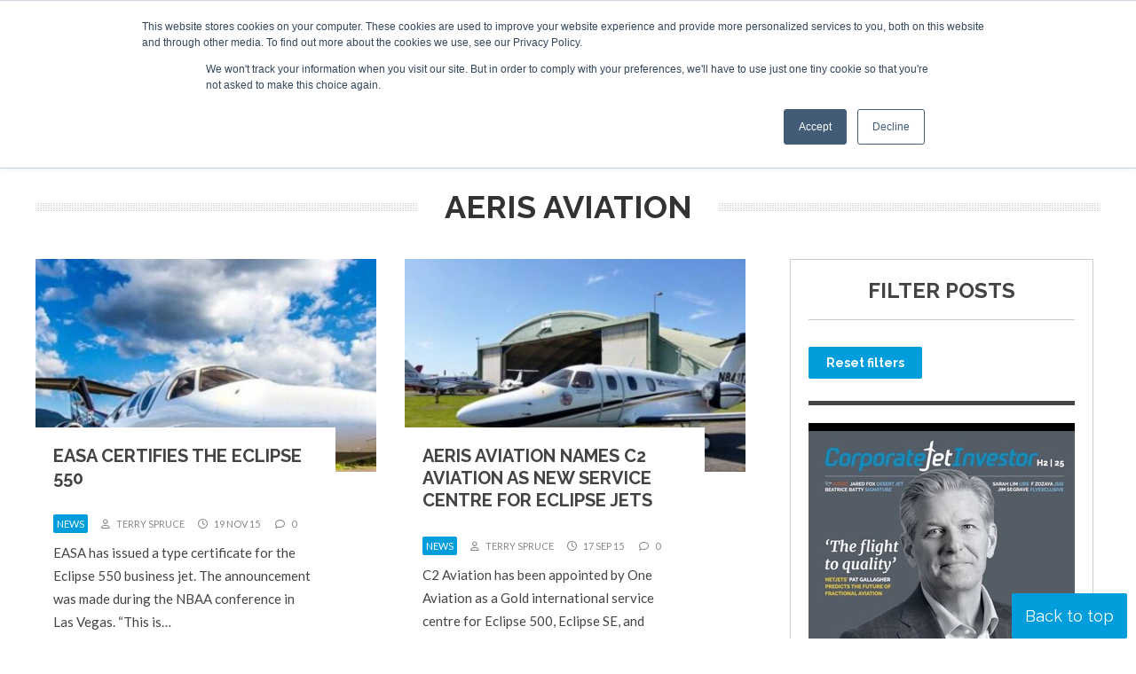

--- FILE ---
content_type: text/html; charset=UTF-8
request_url: https://www.corporatejetinvestor.com/organisation/aeris-aviation/
body_size: 26611
content:
<!DOCTYPE html><html lang="en-US"> <script>!function(t,e){var o,n,p,r;e.__SV||(window.posthog=e,e._i=[],e.init=function(i,s,a){function g(t,e){var o=e.split(".");2==o.length&&(t=t[o[0]],e=o[1]),t[e]=function(){t.push([e].concat(Array.prototype.slice.call(arguments,0)))}}(p=t.createElement("script")).type="text/javascript",p.async=!0,p.src=s.api_host+"/static/array.js",(r=t.getElementsByTagName("script")[0]).parentNode.insertBefore(p,r);var u=e;for(void 0!==a?u=e[a]=[]:a="posthog",u.people=u.people||[],u.toString=function(t){var e="posthog";return"posthog"!==a&&(e+="."+a),t||(e+=" (stub)"),e},u.people.toString=function(){return u.toString(1)+".people (stub)"},o="capture identify alias people.set people.set_once set_config register register_once unregister opt_out_capturing has_opted_out_capturing opt_in_capturing reset isFeatureEnabled onFeatureFlags getFeatureFlag getFeatureFlagPayload reloadFeatureFlags group updateEarlyAccessFeatureEnrollment getEarlyAccessFeatures getActiveMatchingSurveys getSurveys".split(" "),n=0;n<o.length;n++)g(u,o[n]);e._i.push([i,s,a])},e.__SV=1)}(document,window.posthog||[]);
    posthog.init('phc_r8oaDNmSV9r7tgCzTWCNOG1dnY7TRPRcBpa5TZzCpSD',{api_host:'https://app.posthog.com'})</script> <head>
 <script>(function(w,d,s,l,i){w[l]=w[l]||[];w[l].push({'gtm.start':
new Date().getTime(),event:'gtm.js'});var f=d.getElementsByTagName(s)[0],
j=d.createElement(s),dl=l!='dataLayer'?'&l='+l:'';j.async=true;j.src=
'https://www.googletagmanager.com/gtm.js?id='+i+dl;f.parentNode.insertBefore(j,f);
})(window,document,'script','dataLayer','GTM-K79VSTN');gtag('config', 'AW-1010372705');</script> <meta charset="UTF-8" /><link rel="preconnect" href="https://fonts.gstatic.com/" crossorigin /><meta name="viewport" content="width=device-width" /><link href="/favicon.ico?v=2" type="image/x-icon" rel="shortcut icon" /><meta name='robots' content='index, follow, max-image-preview:large, max-snippet:-1, max-video-preview:-1' /> <script id="cookie-law-info-gcm-var-js">var _ckyGcm = {"status":true,"default_settings":[{"analytics":"denied","advertisement":"denied","functional":"denied","necessary":"granted","ad_user_data":"denied","ad_personalization":"denied","regions":"All"}],"wait_for_update":2000,"url_passthrough":false,"ads_data_redaction":false}</script> <script id="cookie-law-info-gcm-js" type="text/javascript" src="https://www.corporatejetinvestor.com/wp-content/plugins/cookie-law-info/lite/frontend/js/gcm.min.js"></script> <script id="cookieyes" type="text/javascript" src="https://cdn-cookieyes.com/client_data/a430122d0c36980cd20408ff/script.js"></script> <title>Aeris Aviation Archives | Corporate Jet Investor</title><link rel="canonical" href="https://www.corporatejetinvestor.com/organisation/aeris-aviation/" /><meta property="og:locale" content="en_US" /><meta property="og:type" content="article" /><meta property="og:title" content="Aeris Aviation Archives | Corporate Jet Investor" /><meta property="og:url" content="https://www.corporatejetinvestor.com/organisation/aeris-aviation/" /><meta property="og:site_name" content="Corporate Jet Investor" /><meta name="twitter:card" content="summary_large_image" /><meta name="twitter:site" content="@CorpJetInvestor" /> <script type="application/ld+json" class="yoast-schema-graph">{"@context":"https://schema.org","@graph":[{"@type":"CollectionPage","@id":"https://www.corporatejetinvestor.com/organisation/aeris-aviation/","url":"https://www.corporatejetinvestor.com/organisation/aeris-aviation/","name":"Aeris Aviation Archives | Corporate Jet Investor","isPartOf":{"@id":"https://www.corporatejetinvestor.com/#website"},"primaryImageOfPage":{"@id":"https://www.corporatejetinvestor.com/organisation/aeris-aviation/#primaryimage"},"image":{"@id":"https://www.corporatejetinvestor.com/organisation/aeris-aviation/#primaryimage"},"thumbnailUrl":"https://www.corporatejetinvestor.com/wp-content/uploads/2010/05/Eclipse-550-NBAA-2015-1-1.jpg","breadcrumb":{"@id":"https://www.corporatejetinvestor.com/organisation/aeris-aviation/#breadcrumb"},"inLanguage":"en-US"},{"@type":"ImageObject","inLanguage":"en-US","@id":"https://www.corporatejetinvestor.com/organisation/aeris-aviation/#primaryimage","url":"https://www.corporatejetinvestor.com/wp-content/uploads/2010/05/Eclipse-550-NBAA-2015-1-1.jpg","contentUrl":"https://www.corporatejetinvestor.com/wp-content/uploads/2010/05/Eclipse-550-NBAA-2015-1-1.jpg","width":700,"height":678,"caption":"Eclipse 550"},{"@type":"BreadcrumbList","@id":"https://www.corporatejetinvestor.com/organisation/aeris-aviation/#breadcrumb","itemListElement":[{"@type":"ListItem","position":1,"name":"Home","item":"https://www.corporatejetinvestor.com/"},{"@type":"ListItem","position":2,"name":"Aeris Aviation"}]},{"@type":"WebSite","@id":"https://www.corporatejetinvestor.com/#website","url":"https://www.corporatejetinvestor.com/","name":"Corporate Jet Investor","description":"Events | News | Opinions","publisher":{"@id":"https://www.corporatejetinvestor.com/#organization"},"potentialAction":[{"@type":"SearchAction","target":{"@type":"EntryPoint","urlTemplate":"https://www.corporatejetinvestor.com/?s={search_term_string}"},"query-input":{"@type":"PropertyValueSpecification","valueRequired":true,"valueName":"search_term_string"}}],"inLanguage":"en-US"},{"@type":"Organization","@id":"https://www.corporatejetinvestor.com/#organization","name":"Corporate Jet Investor","url":"https://www.corporatejetinvestor.com/","logo":{"@type":"ImageObject","inLanguage":"en-US","@id":"https://www.corporatejetinvestor.com/#/schema/logo/image/","url":"http://corporatejetinvestor-ivqa.temp-dns.com/wp-content/uploads/2019/08/newlogo.png","contentUrl":"http://corporatejetinvestor-ivqa.temp-dns.com/wp-content/uploads/2019/08/newlogo.png","width":444,"height":97,"caption":"Corporate Jet Investor"},"image":{"@id":"https://www.corporatejetinvestor.com/#/schema/logo/image/"},"sameAs":["https://www.facebook.com/CorporateJetInvestor","https://x.com/CorpJetInvestor","https://www.linkedin.com/groups/Corporate-Jet-Investor-3344332"]}]}</script> <link rel='dns-prefetch' href='//static.addtoany.com' /><link rel='dns-prefetch' href='//js-eu1.hs-scripts.com' /><link rel="alternate" type="application/rss+xml" title="Corporate Jet Investor &raquo; Feed" href="https://www.corporatejetinvestor.com/feed/" /><link rel="alternate" type="application/rss+xml" title="Corporate Jet Investor &raquo; Comments Feed" href="https://www.corporatejetinvestor.com/comments/feed/" /><link rel="alternate" type="application/rss+xml" title="Corporate Jet Investor &raquo; Aeris Aviation Organisation Feed" href="https://www.corporatejetinvestor.com/organisation/aeris-aviation/feed/" /><style id='wp-img-auto-sizes-contain-inline-css' type='text/css'>img:is([sizes=auto i],[sizes^="auto," i]){contain-intrinsic-size:3000px 1500px}
/*# sourceURL=wp-img-auto-sizes-contain-inline-css */</style> <script>WebFontConfig={google:{families:["Lato:ital,wght@0,400;0,700;0,900;1,400;1,700;1,900","Raleway:ital,wght@0,300;0,400;0,700;1,300;1,400;1,700&display=swap"]}};if ( typeof WebFont === "object" && typeof WebFont.load === "function" ) { WebFont.load( WebFontConfig ); }</script><script data-optimized="1" src="https://www.corporatejetinvestor.com/wp-content/plugins/litespeed-cache/assets/js/webfontloader.min.js"></script> <style id='wp-emoji-styles-inline-css' type='text/css'>img.wp-smiley, img.emoji {
		display: inline !important;
		border: none !important;
		box-shadow: none !important;
		height: 1em !important;
		width: 1em !important;
		margin: 0 0.07em !important;
		vertical-align: -0.1em !important;
		background: none !important;
		padding: 0 !important;
	}
/*# sourceURL=wp-emoji-styles-inline-css */</style><link rel='stylesheet' id='wp-block-library-css' href='https://www.corporatejetinvestor.com/wp-includes/css/dist/block-library/style.min.css?ver=a80dc01ea7f9d5b76d1b3a55e1266649' type='text/css' media='all' /><style id='global-styles-inline-css' type='text/css'>:root{--wp--preset--aspect-ratio--square: 1;--wp--preset--aspect-ratio--4-3: 4/3;--wp--preset--aspect-ratio--3-4: 3/4;--wp--preset--aspect-ratio--3-2: 3/2;--wp--preset--aspect-ratio--2-3: 2/3;--wp--preset--aspect-ratio--16-9: 16/9;--wp--preset--aspect-ratio--9-16: 9/16;--wp--preset--color--black: #000000;--wp--preset--color--cyan-bluish-gray: #abb8c3;--wp--preset--color--white: #ffffff;--wp--preset--color--pale-pink: #f78da7;--wp--preset--color--vivid-red: #cf2e2e;--wp--preset--color--luminous-vivid-orange: #ff6900;--wp--preset--color--luminous-vivid-amber: #fcb900;--wp--preset--color--light-green-cyan: #7bdcb5;--wp--preset--color--vivid-green-cyan: #00d084;--wp--preset--color--pale-cyan-blue: #8ed1fc;--wp--preset--color--vivid-cyan-blue: #0693e3;--wp--preset--color--vivid-purple: #9b51e0;--wp--preset--gradient--vivid-cyan-blue-to-vivid-purple: linear-gradient(135deg,rgb(6,147,227) 0%,rgb(155,81,224) 100%);--wp--preset--gradient--light-green-cyan-to-vivid-green-cyan: linear-gradient(135deg,rgb(122,220,180) 0%,rgb(0,208,130) 100%);--wp--preset--gradient--luminous-vivid-amber-to-luminous-vivid-orange: linear-gradient(135deg,rgb(252,185,0) 0%,rgb(255,105,0) 100%);--wp--preset--gradient--luminous-vivid-orange-to-vivid-red: linear-gradient(135deg,rgb(255,105,0) 0%,rgb(207,46,46) 100%);--wp--preset--gradient--very-light-gray-to-cyan-bluish-gray: linear-gradient(135deg,rgb(238,238,238) 0%,rgb(169,184,195) 100%);--wp--preset--gradient--cool-to-warm-spectrum: linear-gradient(135deg,rgb(74,234,220) 0%,rgb(151,120,209) 20%,rgb(207,42,186) 40%,rgb(238,44,130) 60%,rgb(251,105,98) 80%,rgb(254,248,76) 100%);--wp--preset--gradient--blush-light-purple: linear-gradient(135deg,rgb(255,206,236) 0%,rgb(152,150,240) 100%);--wp--preset--gradient--blush-bordeaux: linear-gradient(135deg,rgb(254,205,165) 0%,rgb(254,45,45) 50%,rgb(107,0,62) 100%);--wp--preset--gradient--luminous-dusk: linear-gradient(135deg,rgb(255,203,112) 0%,rgb(199,81,192) 50%,rgb(65,88,208) 100%);--wp--preset--gradient--pale-ocean: linear-gradient(135deg,rgb(255,245,203) 0%,rgb(182,227,212) 50%,rgb(51,167,181) 100%);--wp--preset--gradient--electric-grass: linear-gradient(135deg,rgb(202,248,128) 0%,rgb(113,206,126) 100%);--wp--preset--gradient--midnight: linear-gradient(135deg,rgb(2,3,129) 0%,rgb(40,116,252) 100%);--wp--preset--font-size--small: 13px;--wp--preset--font-size--medium: 20px;--wp--preset--font-size--large: 36px;--wp--preset--font-size--x-large: 42px;--wp--preset--spacing--20: 0.44rem;--wp--preset--spacing--30: 0.67rem;--wp--preset--spacing--40: 1rem;--wp--preset--spacing--50: 1.5rem;--wp--preset--spacing--60: 2.25rem;--wp--preset--spacing--70: 3.38rem;--wp--preset--spacing--80: 5.06rem;--wp--preset--shadow--natural: 6px 6px 9px rgba(0, 0, 0, 0.2);--wp--preset--shadow--deep: 12px 12px 50px rgba(0, 0, 0, 0.4);--wp--preset--shadow--sharp: 6px 6px 0px rgba(0, 0, 0, 0.2);--wp--preset--shadow--outlined: 6px 6px 0px -3px rgb(255, 255, 255), 6px 6px rgb(0, 0, 0);--wp--preset--shadow--crisp: 6px 6px 0px rgb(0, 0, 0);}:where(.is-layout-flex){gap: 0.5em;}:where(.is-layout-grid){gap: 0.5em;}body .is-layout-flex{display: flex;}.is-layout-flex{flex-wrap: wrap;align-items: center;}.is-layout-flex > :is(*, div){margin: 0;}body .is-layout-grid{display: grid;}.is-layout-grid > :is(*, div){margin: 0;}:where(.wp-block-columns.is-layout-flex){gap: 2em;}:where(.wp-block-columns.is-layout-grid){gap: 2em;}:where(.wp-block-post-template.is-layout-flex){gap: 1.25em;}:where(.wp-block-post-template.is-layout-grid){gap: 1.25em;}.has-black-color{color: var(--wp--preset--color--black) !important;}.has-cyan-bluish-gray-color{color: var(--wp--preset--color--cyan-bluish-gray) !important;}.has-white-color{color: var(--wp--preset--color--white) !important;}.has-pale-pink-color{color: var(--wp--preset--color--pale-pink) !important;}.has-vivid-red-color{color: var(--wp--preset--color--vivid-red) !important;}.has-luminous-vivid-orange-color{color: var(--wp--preset--color--luminous-vivid-orange) !important;}.has-luminous-vivid-amber-color{color: var(--wp--preset--color--luminous-vivid-amber) !important;}.has-light-green-cyan-color{color: var(--wp--preset--color--light-green-cyan) !important;}.has-vivid-green-cyan-color{color: var(--wp--preset--color--vivid-green-cyan) !important;}.has-pale-cyan-blue-color{color: var(--wp--preset--color--pale-cyan-blue) !important;}.has-vivid-cyan-blue-color{color: var(--wp--preset--color--vivid-cyan-blue) !important;}.has-vivid-purple-color{color: var(--wp--preset--color--vivid-purple) !important;}.has-black-background-color{background-color: var(--wp--preset--color--black) !important;}.has-cyan-bluish-gray-background-color{background-color: var(--wp--preset--color--cyan-bluish-gray) !important;}.has-white-background-color{background-color: var(--wp--preset--color--white) !important;}.has-pale-pink-background-color{background-color: var(--wp--preset--color--pale-pink) !important;}.has-vivid-red-background-color{background-color: var(--wp--preset--color--vivid-red) !important;}.has-luminous-vivid-orange-background-color{background-color: var(--wp--preset--color--luminous-vivid-orange) !important;}.has-luminous-vivid-amber-background-color{background-color: var(--wp--preset--color--luminous-vivid-amber) !important;}.has-light-green-cyan-background-color{background-color: var(--wp--preset--color--light-green-cyan) !important;}.has-vivid-green-cyan-background-color{background-color: var(--wp--preset--color--vivid-green-cyan) !important;}.has-pale-cyan-blue-background-color{background-color: var(--wp--preset--color--pale-cyan-blue) !important;}.has-vivid-cyan-blue-background-color{background-color: var(--wp--preset--color--vivid-cyan-blue) !important;}.has-vivid-purple-background-color{background-color: var(--wp--preset--color--vivid-purple) !important;}.has-black-border-color{border-color: var(--wp--preset--color--black) !important;}.has-cyan-bluish-gray-border-color{border-color: var(--wp--preset--color--cyan-bluish-gray) !important;}.has-white-border-color{border-color: var(--wp--preset--color--white) !important;}.has-pale-pink-border-color{border-color: var(--wp--preset--color--pale-pink) !important;}.has-vivid-red-border-color{border-color: var(--wp--preset--color--vivid-red) !important;}.has-luminous-vivid-orange-border-color{border-color: var(--wp--preset--color--luminous-vivid-orange) !important;}.has-luminous-vivid-amber-border-color{border-color: var(--wp--preset--color--luminous-vivid-amber) !important;}.has-light-green-cyan-border-color{border-color: var(--wp--preset--color--light-green-cyan) !important;}.has-vivid-green-cyan-border-color{border-color: var(--wp--preset--color--vivid-green-cyan) !important;}.has-pale-cyan-blue-border-color{border-color: var(--wp--preset--color--pale-cyan-blue) !important;}.has-vivid-cyan-blue-border-color{border-color: var(--wp--preset--color--vivid-cyan-blue) !important;}.has-vivid-purple-border-color{border-color: var(--wp--preset--color--vivid-purple) !important;}.has-vivid-cyan-blue-to-vivid-purple-gradient-background{background: var(--wp--preset--gradient--vivid-cyan-blue-to-vivid-purple) !important;}.has-light-green-cyan-to-vivid-green-cyan-gradient-background{background: var(--wp--preset--gradient--light-green-cyan-to-vivid-green-cyan) !important;}.has-luminous-vivid-amber-to-luminous-vivid-orange-gradient-background{background: var(--wp--preset--gradient--luminous-vivid-amber-to-luminous-vivid-orange) !important;}.has-luminous-vivid-orange-to-vivid-red-gradient-background{background: var(--wp--preset--gradient--luminous-vivid-orange-to-vivid-red) !important;}.has-very-light-gray-to-cyan-bluish-gray-gradient-background{background: var(--wp--preset--gradient--very-light-gray-to-cyan-bluish-gray) !important;}.has-cool-to-warm-spectrum-gradient-background{background: var(--wp--preset--gradient--cool-to-warm-spectrum) !important;}.has-blush-light-purple-gradient-background{background: var(--wp--preset--gradient--blush-light-purple) !important;}.has-blush-bordeaux-gradient-background{background: var(--wp--preset--gradient--blush-bordeaux) !important;}.has-luminous-dusk-gradient-background{background: var(--wp--preset--gradient--luminous-dusk) !important;}.has-pale-ocean-gradient-background{background: var(--wp--preset--gradient--pale-ocean) !important;}.has-electric-grass-gradient-background{background: var(--wp--preset--gradient--electric-grass) !important;}.has-midnight-gradient-background{background: var(--wp--preset--gradient--midnight) !important;}.has-small-font-size{font-size: var(--wp--preset--font-size--small) !important;}.has-medium-font-size{font-size: var(--wp--preset--font-size--medium) !important;}.has-large-font-size{font-size: var(--wp--preset--font-size--large) !important;}.has-x-large-font-size{font-size: var(--wp--preset--font-size--x-large) !important;}
/*# sourceURL=global-styles-inline-css */</style><style id='classic-theme-styles-inline-css' type='text/css'>/*! This file is auto-generated */
.wp-block-button__link{color:#fff;background-color:#32373c;border-radius:9999px;box-shadow:none;text-decoration:none;padding:calc(.667em + 2px) calc(1.333em + 2px);font-size:1.125em}.wp-block-file__button{background:#32373c;color:#fff;text-decoration:none}
/*# sourceURL=/wp-includes/css/classic-themes.min.css */</style><link rel='stylesheet' id='wp-components-css' href='https://www.corporatejetinvestor.com/wp-includes/css/dist/components/style.min.css?ver=a80dc01ea7f9d5b76d1b3a55e1266649' type='text/css' media='all' /><link rel='stylesheet' id='wp-preferences-css' href='https://www.corporatejetinvestor.com/wp-includes/css/dist/preferences/style.min.css?ver=a80dc01ea7f9d5b76d1b3a55e1266649' type='text/css' media='all' /><link rel='stylesheet' id='wp-block-editor-css' href='https://www.corporatejetinvestor.com/wp-includes/css/dist/block-editor/style.min.css?ver=a80dc01ea7f9d5b76d1b3a55e1266649' type='text/css' media='all' /><link rel='stylesheet' id='popup-maker-block-library-style-css' href='https://www.corporatejetinvestor.com/wp-content/plugins/popup-maker/dist/packages/block-library-style.css?ver=dbea705cfafe089d65f1' type='text/css' media='all' /><link rel='stylesheet' id='contact-form-7-css' href='https://www.corporatejetinvestor.com/wp-content/plugins/contact-form-7/includes/css/styles.css?ver=6.1.4' type='text/css' media='all' /><link rel='stylesheet' id='ditty-displays-css' href='https://www.corporatejetinvestor.com/wp-content/plugins/ditty-news-ticker/build/dittyDisplays.css?ver=3.1.59' type='text/css' media='all' /><link rel='stylesheet' id='ditty-fontawesome-css' href='https://www.corporatejetinvestor.com/wp-content/plugins/ditty-news-ticker/includes/libs/fontawesome-6.4.0/css/all.css?ver=6.4.0' type='text/css' media='' /><link rel='stylesheet' id='wpcf7-redirect-script-frontend-css' href='https://www.corporatejetinvestor.com/wp-content/plugins/wpcf7-redirect/build/assets/frontend-script.css?ver=2c532d7e2be36f6af233' type='text/css' media='all' /><link rel='stylesheet' id='tablepress-default-css' href='https://www.corporatejetinvestor.com/wp-content/plugins/tablepress/css/build/default.css?ver=3.2.5' type='text/css' media='all' /><link rel='stylesheet' id='addtoany-css' href='https://www.corporatejetinvestor.com/wp-content/plugins/add-to-any/addtoany.min.css?ver=1.16' type='text/css' media='all' /><link rel='stylesheet' id='ubermenu-css' href='https://www.corporatejetinvestor.com/wp-content/plugins/ubermenu/pro/assets/css/ubermenu.min.css?ver=3.8.5' type='text/css' media='all' /><link rel='stylesheet' id='ubermenu-minimal-css' href='https://www.corporatejetinvestor.com/wp-content/plugins/ubermenu/assets/css/skins/minimal.css?ver=a80dc01ea7f9d5b76d1b3a55e1266649' type='text/css' media='all' /><link rel='stylesheet' id='ubermenu-font-awesome-all-css' href='https://www.corporatejetinvestor.com/wp-content/plugins/ubermenu/assets/fontawesome/css/all.min.css?ver=a80dc01ea7f9d5b76d1b3a55e1266649' type='text/css' media='all' /><link rel='stylesheet' id='ubermenu-custom-stylesheet-css' href='https://www.corporatejetinvestor.com/wp-content/plugins/ubermenu/custom/custom.css?ver=3.8.5' type='text/css' media='all' /> <script type="text/javascript" id="addtoany-core-js-before">/*  */
window.a2a_config=window.a2a_config||{};a2a_config.callbacks=[];a2a_config.overlays=[];a2a_config.templates={};

//# sourceURL=addtoany-core-js-before
/*  */</script> <script type="text/javascript" defer src="https://static.addtoany.com/menu/page.js" id="addtoany-core-js"></script> <script type="text/javascript" src="https://www.corporatejetinvestor.com/wp-includes/js/jquery/jquery.min.js?ver=3.7.1" id="jquery-core-js"></script> <script type="text/javascript" src="https://www.corporatejetinvestor.com/wp-includes/js/jquery/jquery-migrate.min.js?ver=3.4.1" id="jquery-migrate-js"></script> <script type="text/javascript" defer src="https://www.corporatejetinvestor.com/wp-content/plugins/add-to-any/addtoany.min.js?ver=1.1" id="addtoany-jquery-js"></script> <link rel="https://api.w.org/" href="https://www.corporatejetinvestor.com/wp-json/" /><link rel="alternate" title="JSON" type="application/json" href="https://www.corporatejetinvestor.com/wp-json/wp/v2/organisation/1115" /><link rel="EditURI" type="application/rsd+xml" title="RSD" href="https://www.corporatejetinvestor.com/xmlrpc.php?rsd" /> <script type="text/javascript" src="https://secure.visionary-enterprise-wisdom.com/js/269174.js" ></script> <noscript><img alt="" src="https://secure.visionary-enterprise-wisdom.com/269174.png" style="display:none;" /></noscript>			 <script class="hsq-set-content-id" data-content-id="listing-page">var _hsq = _hsq || [];
				_hsq.push(["setContentType", "listing-page"]);</script> 
<style id="ubermenu-custom-generated-css">/** Font Awesome 4 Compatibility **/
.fa{font-style:normal;font-variant:normal;font-weight:normal;font-family:FontAwesome;}

/** UberMenu Responsive Styles (Breakpoint Setting) **/
@media screen and (min-width: 801px){
  .ubermenu{ display:block !important; } .ubermenu-responsive .ubermenu-item.ubermenu-hide-desktop{ display:none !important; } .ubermenu-responsive.ubermenu-retractors-responsive .ubermenu-retractor-mobile{ display:none; }  /* Top level items full height */ .ubermenu.ubermenu-horizontal.ubermenu-items-vstretch .ubermenu-nav{   display:flex;   align-items:stretch; } .ubermenu.ubermenu-horizontal.ubermenu-items-vstretch .ubermenu-item.ubermenu-item-level-0{   display:flex;   flex-direction:column; } .ubermenu.ubermenu-horizontal.ubermenu-items-vstretch .ubermenu-item.ubermenu-item-level-0 > .ubermenu-target{   flex:1;   display:flex;   align-items:center; flex-wrap:wrap; } .ubermenu.ubermenu-horizontal.ubermenu-items-vstretch .ubermenu-item.ubermenu-item-level-0 > .ubermenu-target > .ubermenu-target-divider{ position:static; flex-basis:100%; } .ubermenu.ubermenu-horizontal.ubermenu-items-vstretch .ubermenu-item.ubermenu-item-level-0 > .ubermenu-target.ubermenu-item-layout-image_left > .ubermenu-target-text{ padding-left:1em; } .ubermenu.ubermenu-horizontal.ubermenu-items-vstretch .ubermenu-item.ubermenu-item-level-0 > .ubermenu-target.ubermenu-item-layout-image_right > .ubermenu-target-text{ padding-right:1em; } .ubermenu.ubermenu-horizontal.ubermenu-items-vstretch .ubermenu-item.ubermenu-item-level-0 > .ubermenu-target.ubermenu-item-layout-image_above, .ubermenu.ubermenu-horizontal.ubermenu-items-vstretch .ubermenu-item.ubermenu-item-level-0 > .ubermenu-target.ubermenu-item-layout-image_below{ flex-direction:column; } .ubermenu.ubermenu-horizontal.ubermenu-items-vstretch .ubermenu-item.ubermenu-item-level-0 > .ubermenu-submenu-drop{   top:100%; } .ubermenu.ubermenu-horizontal.ubermenu-items-vstretch .ubermenu-item-level-0:not(.ubermenu-align-right) + .ubermenu-item.ubermenu-align-right{ margin-left:auto; } .ubermenu.ubermenu-horizontal.ubermenu-items-vstretch .ubermenu-item.ubermenu-item-level-0 > .ubermenu-target.ubermenu-content-align-left{   justify-content:flex-start; } .ubermenu.ubermenu-horizontal.ubermenu-items-vstretch .ubermenu-item.ubermenu-item-level-0 > .ubermenu-target.ubermenu-content-align-center{   justify-content:center; } .ubermenu.ubermenu-horizontal.ubermenu-items-vstretch .ubermenu-item.ubermenu-item-level-0 > .ubermenu-target.ubermenu-content-align-right{   justify-content:flex-end; }  /* Force current submenu always open but below others */ .ubermenu-force-current-submenu .ubermenu-item-level-0.ubermenu-current-menu-item > .ubermenu-submenu-drop, .ubermenu-force-current-submenu .ubermenu-item-level-0.ubermenu-current-menu-ancestor > .ubermenu-submenu-drop {     display: block!important;     opacity: 1!important;     visibility: visible!important;     margin: 0!important;     top: auto!important;     height: auto;     z-index:19; }   /* Invert Horizontal menu to make subs go up */ .ubermenu-invert.ubermenu-horizontal .ubermenu-item-level-0 > .ubermenu-submenu-drop, .ubermenu-invert.ubermenu-horizontal.ubermenu-items-vstretch .ubermenu-item.ubermenu-item-level-0>.ubermenu-submenu-drop{  top:auto;  bottom:100%; } .ubermenu-invert.ubermenu-horizontal.ubermenu-sub-indicators .ubermenu-item-level-0.ubermenu-has-submenu-drop > .ubermenu-target > .ubermenu-sub-indicator{ transform:rotate(180deg); } /* Make second level flyouts fly up */ .ubermenu-invert.ubermenu-horizontal .ubermenu-submenu .ubermenu-item.ubermenu-active > .ubermenu-submenu-type-flyout{     top:auto;     bottom:0; } /* Clip the submenus properly when inverted */ .ubermenu-invert.ubermenu-horizontal .ubermenu-item-level-0 > .ubermenu-submenu-drop{     clip: rect(-5000px,5000px,auto,-5000px); }    /* Invert Vertical menu to make subs go left */ .ubermenu-invert.ubermenu-vertical .ubermenu-item-level-0 > .ubermenu-submenu-drop{   right:100%;   left:auto; } .ubermenu-invert.ubermenu-vertical.ubermenu-sub-indicators .ubermenu-item-level-0.ubermenu-item-has-children > .ubermenu-target > .ubermenu-sub-indicator{   right:auto;   left:10px; transform:rotate(90deg); } .ubermenu-vertical.ubermenu-invert .ubermenu-item > .ubermenu-submenu-drop {   clip: rect(-5000px,5000px,5000px,-5000px); } /* Vertical Flyout > Flyout */ .ubermenu-vertical.ubermenu-invert.ubermenu-sub-indicators .ubermenu-has-submenu-drop > .ubermenu-target{   padding-left:25px; } .ubermenu-vertical.ubermenu-invert .ubermenu-item > .ubermenu-target > .ubermenu-sub-indicator {   right:auto;   left:10px;   transform:rotate(90deg); } .ubermenu-vertical.ubermenu-invert .ubermenu-item > .ubermenu-submenu-drop.ubermenu-submenu-type-flyout, .ubermenu-vertical.ubermenu-invert .ubermenu-submenu-type-flyout > .ubermenu-item > .ubermenu-submenu-drop {   right: 100%;   left: auto; }  .ubermenu-responsive-toggle{ display:none; }
}
@media screen and (max-width: 800px){
   .ubermenu-responsive-toggle, .ubermenu-sticky-toggle-wrapper { display: block; }  .ubermenu-responsive{ width:100%; max-height:600px; visibility:visible; overflow:visible;  -webkit-transition:max-height 1s ease-in; transition:max-height .3s ease-in; } .ubermenu-responsive.ubermenu-mobile-accordion:not(.ubermenu-mobile-modal):not(.ubermenu-in-transition):not(.ubermenu-responsive-collapse){ max-height:none; } .ubermenu-responsive.ubermenu-items-align-center{   text-align:left; } .ubermenu-responsive.ubermenu{ margin:0; } .ubermenu-responsive.ubermenu .ubermenu-nav{ display:block; }  .ubermenu-responsive.ubermenu-responsive-nocollapse, .ubermenu-repsonsive.ubermenu-no-transitions{ display:block; max-height:none; }  .ubermenu-responsive.ubermenu-responsive-collapse{ max-height:none; visibility:visible; overflow:visible; } .ubermenu-responsive.ubermenu-responsive-collapse{ max-height:0; overflow:hidden !important; visibility:hidden; } .ubermenu-responsive.ubermenu-in-transition, .ubermenu-responsive.ubermenu-in-transition .ubermenu-nav{ overflow:hidden !important; visibility:visible; } .ubermenu-responsive.ubermenu-responsive-collapse:not(.ubermenu-in-transition){ border-top-width:0; border-bottom-width:0; } .ubermenu-responsive.ubermenu-responsive-collapse .ubermenu-item .ubermenu-submenu{ display:none; }  .ubermenu-responsive .ubermenu-item-level-0{ width:50%; } .ubermenu-responsive.ubermenu-responsive-single-column .ubermenu-item-level-0{ float:none; clear:both; width:100%; } .ubermenu-responsive .ubermenu-item.ubermenu-item-level-0 > .ubermenu-target{ border:none; box-shadow:none; } .ubermenu-responsive .ubermenu-item.ubermenu-has-submenu-flyout{ position:static; } .ubermenu-responsive.ubermenu-sub-indicators .ubermenu-submenu-type-flyout .ubermenu-has-submenu-drop > .ubermenu-target > .ubermenu-sub-indicator{ transform:rotate(0); right:10px; left:auto; } .ubermenu-responsive .ubermenu-nav .ubermenu-item .ubermenu-submenu.ubermenu-submenu-drop{ width:100%; min-width:100%; max-width:100%; top:auto; left:0 !important; } .ubermenu-responsive.ubermenu-has-border .ubermenu-nav .ubermenu-item .ubermenu-submenu.ubermenu-submenu-drop{ left: -1px !important; /* For borders */ } .ubermenu-responsive .ubermenu-submenu.ubermenu-submenu-type-mega > .ubermenu-item.ubermenu-column{ min-height:0; border-left:none;  float:left; /* override left/center/right content alignment */ display:block; } .ubermenu-responsive .ubermenu-item.ubermenu-active > .ubermenu-submenu.ubermenu-submenu-type-mega{     max-height:none;     height:auto;/*prevent overflow scrolling since android is still finicky*/     overflow:visible; } .ubermenu-responsive.ubermenu-transition-slide .ubermenu-item.ubermenu-in-transition > .ubermenu-submenu-drop{ max-height:1000px; /* because of slide transition */ } .ubermenu .ubermenu-submenu-type-flyout .ubermenu-submenu-type-mega{ min-height:0; } .ubermenu.ubermenu-responsive .ubermenu-column, .ubermenu.ubermenu-responsive .ubermenu-column-auto{ min-width:50%; } .ubermenu.ubermenu-responsive .ubermenu-autoclear > .ubermenu-column{ clear:none; } .ubermenu.ubermenu-responsive .ubermenu-column:nth-of-type(2n+1){ clear:both; } .ubermenu.ubermenu-responsive .ubermenu-submenu-retractor-top:not(.ubermenu-submenu-retractor-top-2) .ubermenu-column:nth-of-type(2n+1){ clear:none; } .ubermenu.ubermenu-responsive .ubermenu-submenu-retractor-top:not(.ubermenu-submenu-retractor-top-2) .ubermenu-column:nth-of-type(2n+2){ clear:both; }  .ubermenu-responsive-single-column-subs .ubermenu-submenu .ubermenu-item { float: none; clear: both; width: 100%; min-width: 100%; }  /* Submenu footer content */ .ubermenu .ubermenu-submenu-footer{     position:relative; clear:both;     bottom:auto;     right:auto; }   .ubermenu.ubermenu-responsive .ubermenu-tabs, .ubermenu.ubermenu-responsive .ubermenu-tabs-group, .ubermenu.ubermenu-responsive .ubermenu-tab, .ubermenu.ubermenu-responsive .ubermenu-tab-content-panel{ /** TABS SHOULD BE 100%  ACCORDION */ width:100%; min-width:100%; max-width:100%; left:0; } .ubermenu.ubermenu-responsive .ubermenu-tabs, .ubermenu.ubermenu-responsive .ubermenu-tab-content-panel{ min-height:0 !important;/* Override Inline Style from JS */ } .ubermenu.ubermenu-responsive .ubermenu-tabs{ z-index:15; } .ubermenu.ubermenu-responsive .ubermenu-tab-content-panel{ z-index:20; } /* Tab Layering */ .ubermenu-responsive .ubermenu-tab{ position:relative; } .ubermenu-responsive .ubermenu-tab.ubermenu-active{ position:relative; z-index:20; } .ubermenu-responsive .ubermenu-tab > .ubermenu-target{ border-width:0 0 1px 0; } .ubermenu-responsive.ubermenu-sub-indicators .ubermenu-tabs > .ubermenu-tabs-group > .ubermenu-tab.ubermenu-has-submenu-drop > .ubermenu-target > .ubermenu-sub-indicator{ transform:rotate(0); right:10px; left:auto; }  .ubermenu-responsive .ubermenu-tabs > .ubermenu-tabs-group > .ubermenu-tab > .ubermenu-tab-content-panel{ top:auto; border-width:1px; } .ubermenu-responsive .ubermenu-tab-layout-bottom > .ubermenu-tabs-group{ /*position:relative;*/ }   .ubermenu-reponsive .ubermenu-item-level-0 > .ubermenu-submenu-type-stack{ /* Top Level Stack Columns */ position:relative; }  .ubermenu-responsive .ubermenu-submenu-type-stack .ubermenu-column, .ubermenu-responsive .ubermenu-submenu-type-stack .ubermenu-column-auto{ /* Stack Columns */ width:100%; max-width:100%; }   .ubermenu-responsive .ubermenu-item-mini{ /* Mini items */ min-width:0; width:auto; float:left; clear:none !important; } .ubermenu-responsive .ubermenu-item.ubermenu-item-mini > a.ubermenu-target{ padding-left:20px; padding-right:20px; }   .ubermenu-responsive .ubermenu-item.ubermenu-hide-mobile{ /* Hiding items */ display:none !important; }  .ubermenu-responsive.ubermenu-hide-bkgs .ubermenu-submenu.ubermenu-submenu-bkg-img{ /** Hide Background Images in Submenu */ background-image:none; } .ubermenu.ubermenu-responsive .ubermenu-item-level-0.ubermenu-item-mini{ min-width:0; width:auto; } .ubermenu-vertical .ubermenu-item.ubermenu-item-level-0{ width:100%; } .ubermenu-vertical.ubermenu-sub-indicators .ubermenu-item-level-0.ubermenu-item-has-children > .ubermenu-target > .ubermenu-sub-indicator{ right:10px; left:auto; transform:rotate(0); } .ubermenu-vertical .ubermenu-item.ubermenu-item-level-0.ubermenu-relative.ubermenu-active > .ubermenu-submenu-drop.ubermenu-submenu-align-vertical_parent_item{     top:auto; }   .ubermenu.ubermenu-responsive .ubermenu-tabs{     position:static; } /* Tabs on Mobile with mouse (but not click) - leave space to hover off */ .ubermenu:not(.ubermenu-is-mobile):not(.ubermenu-submenu-indicator-closes) .ubermenu-submenu .ubermenu-tab[data-ubermenu-trigger="mouseover"] .ubermenu-tab-content-panel, .ubermenu:not(.ubermenu-is-mobile):not(.ubermenu-submenu-indicator-closes) .ubermenu-submenu .ubermenu-tab[data-ubermenu-trigger="hover_intent"] .ubermenu-tab-content-panel{     margin-left:6%; width:94%; min-width:94%; }  /* Sub indicator close visibility */ .ubermenu.ubermenu-submenu-indicator-closes .ubermenu-active > .ubermenu-target > .ubermenu-sub-indicator-close{ display:block; display: flex; align-items: center; justify-content: center; } .ubermenu.ubermenu-submenu-indicator-closes .ubermenu-active > .ubermenu-target > .ubermenu-sub-indicator{ display:none; }  .ubermenu .ubermenu-tabs .ubermenu-tab-content-panel{     box-shadow: 0 5px 10px rgba(0,0,0,.075); }  /* When submenus and items go full width, move items back to appropriate positioning */ .ubermenu .ubermenu-submenu-rtl {     direction: ltr; }   /* Fixed position mobile menu */ .ubermenu.ubermenu-mobile-modal{   position:fixed;   z-index:9999999; opacity:1;   top:0;   left:0;   width:100%;   width:100vw;   max-width:100%;   max-width:100vw; height:100%; height:calc(100vh - calc(100vh - 100%)); height:-webkit-fill-available; max-height:calc(100vh - calc(100vh - 100%)); max-height:-webkit-fill-available;   border:none; box-sizing:border-box;    display:flex;   flex-direction:column;   justify-content:flex-start; overflow-y:auto !important; /* for non-accordion mode */ overflow-x:hidden !important; overscroll-behavior: contain; transform:scale(1); transition-duration:.1s; transition-property: all; } .ubermenu.ubermenu-mobile-modal.ubermenu-mobile-accordion.ubermenu-interaction-press{ overflow-y:hidden !important; } .ubermenu.ubermenu-mobile-modal.ubermenu-responsive-collapse{ overflow:hidden !important; opacity:0; transform:scale(.9); visibility:hidden; } .ubermenu.ubermenu-mobile-modal .ubermenu-nav{   flex:1;   overflow-y:auto !important; overscroll-behavior: contain; } .ubermenu.ubermenu-mobile-modal .ubermenu-item-level-0{ margin:0; } .ubermenu.ubermenu-mobile-modal .ubermenu-mobile-close-button{ border:none; background:none; border-radius:0; padding:1em; color:inherit; display:inline-block; text-align:center; font-size:14px; } .ubermenu.ubermenu-mobile-modal .ubermenu-mobile-footer .ubermenu-mobile-close-button{ width: 100%; display: flex; align-items: center; justify-content: center; } .ubermenu.ubermenu-mobile-modal .ubermenu-mobile-footer .ubermenu-mobile-close-button .ubermenu-icon-essential, .ubermenu.ubermenu-mobile-modal .ubermenu-mobile-footer .ubermenu-mobile-close-button .fas.fa-times{ margin-right:.2em; }  /* Header/Footer Mobile content */ .ubermenu .ubermenu-mobile-header, .ubermenu .ubermenu-mobile-footer{ display:block; text-align:center; color:inherit; }  /* Accordion submenus mobile (single column tablet) */ .ubermenu.ubermenu-responsive-single-column.ubermenu-mobile-accordion.ubermenu-interaction-press .ubermenu-item > .ubermenu-submenu-drop, .ubermenu.ubermenu-responsive-single-column.ubermenu-mobile-accordion.ubermenu-interaction-press .ubermenu-tab > .ubermenu-tab-content-panel{ box-sizing:border-box; border-left:none; border-right:none; box-shadow:none; } .ubermenu.ubermenu-responsive-single-column.ubermenu-mobile-accordion.ubermenu-interaction-press .ubermenu-item.ubermenu-active > .ubermenu-submenu-drop, .ubermenu.ubermenu-responsive-single-column.ubermenu-mobile-accordion.ubermenu-interaction-press .ubermenu-tab.ubermenu-active > .ubermenu-tab-content-panel{   position:static; }   /* Accordion indented - remove borders and extra spacing from headers */ .ubermenu.ubermenu-mobile-accordion-indent .ubermenu-submenu.ubermenu-submenu-drop, .ubermenu.ubermenu-mobile-accordion-indent .ubermenu-submenu .ubermenu-item-header.ubermenu-has-submenu-stack > .ubermenu-target{   border:none; } .ubermenu.ubermenu-mobile-accordion-indent .ubermenu-submenu .ubermenu-item-header.ubermenu-has-submenu-stack > .ubermenu-submenu-type-stack{   padding-top:0; } /* Accordion dropdown indentation padding */ .ubermenu.ubermenu-mobile-accordion-indent .ubermenu-submenu-drop .ubermenu-submenu-drop .ubermenu-item > .ubermenu-target, .ubermenu.ubermenu-mobile-accordion-indent .ubermenu-submenu-drop .ubermenu-tab-content-panel .ubermenu-item > .ubermenu-target{   padding-left:calc( var(--ubermenu-accordion-indent) * 2 ); } .ubermenu.ubermenu-mobile-accordion-indent .ubermenu-submenu-drop .ubermenu-submenu-drop .ubermenu-submenu-drop .ubermenu-item > .ubermenu-target, .ubermenu.ubermenu-mobile-accordion-indent .ubermenu-submenu-drop .ubermenu-tab-content-panel .ubermenu-tab-content-panel .ubermenu-item > .ubermenu-target{   padding-left:calc( var(--ubermenu-accordion-indent) * 3 ); } .ubermenu.ubermenu-mobile-accordion-indent .ubermenu-submenu-drop .ubermenu-submenu-drop .ubermenu-submenu-drop .ubermenu-submenu-drop .ubermenu-item > .ubermenu-target, .ubermenu.ubermenu-mobile-accordion-indent .ubermenu-submenu-drop .ubermenu-tab-content-panel .ubermenu-tab-content-panel .ubermenu-tab-content-panel .ubermenu-item > .ubermenu-target{   padding-left:calc( var(--ubermenu-accordion-indent) * 4 ); } /* Reverse Accordion dropdown indentation padding */ .rtl .ubermenu.ubermenu-mobile-accordion-indent .ubermenu-submenu-drop .ubermenu-submenu-drop .ubermenu-item > .ubermenu-target, .rtl .ubermenu.ubermenu-mobile-accordion-indent .ubermenu-submenu-drop .ubermenu-tab-content-panel .ubermenu-item > .ubermenu-target{ padding-left:0;   padding-right:calc( var(--ubermenu-accordion-indent) * 2 ); } .rtl .ubermenu.ubermenu-mobile-accordion-indent .ubermenu-submenu-drop .ubermenu-submenu-drop .ubermenu-submenu-drop .ubermenu-item > .ubermenu-target, .rtl .ubermenu.ubermenu-mobile-accordion-indent .ubermenu-submenu-drop .ubermenu-tab-content-panel .ubermenu-tab-content-panel .ubermenu-item > .ubermenu-target{ padding-left:0; padding-right:calc( var(--ubermenu-accordion-indent) * 3 ); } .rtl .ubermenu.ubermenu-mobile-accordion-indent .ubermenu-submenu-drop .ubermenu-submenu-drop .ubermenu-submenu-drop .ubermenu-submenu-drop .ubermenu-item > .ubermenu-target, .rtl .ubermenu.ubermenu-mobile-accordion-indent .ubermenu-submenu-drop .ubermenu-tab-content-panel .ubermenu-tab-content-panel .ubermenu-tab-content-panel .ubermenu-item > .ubermenu-target{ padding-left:0; padding-right:calc( var(--ubermenu-accordion-indent) * 4 ); }  .ubermenu-responsive-toggle{ display:block; }
}
@media screen and (max-width: 480px){
  .ubermenu.ubermenu-responsive .ubermenu-item-level-0{ width:100%; } .ubermenu.ubermenu-responsive .ubermenu-column, .ubermenu.ubermenu-responsive .ubermenu-column-auto{ min-width:100%; } .ubermenu .ubermenu-autocolumn:not(:first-child), .ubermenu .ubermenu-autocolumn:not(:first-child) .ubermenu-submenu-type-stack{     padding-top:0; } .ubermenu .ubermenu-autocolumn:not(:last-child), .ubermenu .ubermenu-autocolumn:not(:last-child) .ubermenu-submenu-type-stack{     padding-bottom:0; } .ubermenu .ubermenu-autocolumn > .ubermenu-submenu-type-stack > .ubermenu-item-normal:first-child{     margin-top:0; }     /* Accordion submenus mobile */ .ubermenu.ubermenu-responsive.ubermenu-mobile-accordion.ubermenu-interaction-press .ubermenu-item > .ubermenu-submenu-drop, .ubermenu.ubermenu-responsive.ubermenu-mobile-accordion.ubermenu-interaction-press .ubermenu-tab > .ubermenu-tab-content-panel{     box-shadow:none; box-sizing:border-box; border-left:none; border-right:none; } .ubermenu.ubermenu-responsive.ubermenu-mobile-accordion.ubermenu-interaction-press .ubermenu-item.ubermenu-active > .ubermenu-submenu-drop, .ubermenu.ubermenu-responsive.ubermenu-mobile-accordion.ubermenu-interaction-press .ubermenu-tab.ubermenu-active > .ubermenu-tab-content-panel{     position:static; } 
}


/* Status: Loaded from Transient */</style> <script>(function($) {
        $(document).on('facetwp-refresh', function() {
          if (FWP.soft_refresh == true) {
            FWP.enable_scroll = true;
          } else {
            FWP.enable_scroll = false;
          }
        });
        $(document).on('facetwp-loaded', function() {
          if (FWP.enable_scroll == true) {
            $('html, body').animate({
              scrollTop: 0
            }, 500);
          }
        });
      })(jQuery);</script> <style type="text/css">.recentcomments a{display:inline !important;padding:0 !important;margin:0 !important;}</style><script src="https://kit.fontawesome.com/411d6993ae.js" crossorigin="anonymous"></script> <link rel="preconnect" href="https://fonts.googleapis.com"><link rel="preconnect" href="https://fonts.gstatic.com" crossorigin><link href="https://www.corporatejetinvestor.com/wp-content/themes/cji22/style.css?1764785008" rel="stylesheet" type="text/css"><link href="https://www.corporatejetinvestor.com/wp-content/themes/cji22/responsive.css?75" rel="stylesheet" type="text/css"><link href="https://www.corporatejetinvestor.com/wp-content/themes/cji22/style-banners.css?3" rel="stylesheet" type="text/css"><link media="print" href="https://www.corporatejetinvestor.com/wp-content/themes/cji22/print.css?1" rel="stylesheet" /> <script async src="//www.specialistinsight.com/adserver/www/delivery/asyncjs.php"></script> <script type="text/javascript" src="https://www.corporatejetinvestor.com/wp-content/themes/cji22/js/random_order.js"></script> <script async src="https://js.sparkloop.app/team_bfddb31058.js" data-sparkloop></script> <script>(function(w,d,t,r,u)
  {
    var f,n,i;
    w[u]=w[u]||[],f=function()
    {
      var o={ti:"343102887", enableAutoSpaTracking: true}; 
      o.q=w[u],w[u]=new UET(o),w[u].push("pageLoad") 
    },
    n=d.createElement(t),n.src=r,n.async=1,n.onload=n.onreadystatechange=function()
    {
      var s=this.readyState;
      s&&s!=="loaded"&&s!=="complete"||(f(),n.onload=n.onreadystatechange=null)
    },
    i=d.getElementsByTagName(t)[0],i.parentNode.insertBefore(n,i)
  })
  (window,document,"script","//bat.bing.com/bat.js","uetq");</script> <link rel="stylesheet" href="https://olytics.omeda.com/olytics/css/v3/p/olytics.css" /> <script>window.olytics||(window.olytics=[]),window.olytics.methods=["fire","confirm"],window.olytics.factory=function(i){return function(){var t=Array.prototype.slice.call(arguments);return t.unshift(i),window.olytics.push(t),window.olytics}};for(var i=0;i<window.olytics.methods.length;i++){var method=window.olytics.methods[i];window.olytics[method]=window.olytics.factory(method)}olytics.load=function(i){if(!document.getElementById("olyticsImport")){window.a=window.olytics;var t=document.createElement("script");t.async=!0,t.id="olyticsImport",t.type="text/javascript";var o="";void 0!==i&&void 0!==i.oid&&(o=i.oid),t.setAttribute("data-oid",o),t.src="https://olytics.omeda.com/olytics/js/v3/p/olytics.min.js",t.addEventListener("load",function(t){for(olytics.initialize({Olytics:i});window.a.length>0;){var o=window.a.shift(),s=o.shift();olytics[s]&&olytics[s].apply(olytics,o)}},!1);var s=document.getElementsByTagName("script")[0];s.parentNode.insertBefore(t,s)}},olytics.load({oid:"f131cdfda3834eedb0cbfe8d11452d35"});</script> <script>//corporatejetinvestor.com page visit
olytics.fire({
behaviorId : '2672C9123356A8B',
category : '',
tag : ''
});</script> </head><body class="archive tax-organisation term-aeris-aviation term-1115 wp-embed-responsive wp-theme-cji22 modula-best-grid-gallery"><noscript><iframe src="https://www.googletagmanager.com/ns.html?id=GTM-K79VSTN"
height="0" width="0" style="display:none;visibility:hidden"></iframe></noscript><a href="#content" class="skip-link screen-reader-text">Skip to the content</a><div id="wrapper" class="hfeed"><div id="topContainer"><div id="tickerContainer"><div class="ditty ditty--pre" data-id="153448" data-uniqid="ditty-693e7cb85fdf6"></div></div><div id="topNav"><div id="topLinks"><nav id="ubermenu-topmenu-8284" class="ubermenu ubermenu-nojs ubermenu-topmenu ubermenu-menu-8284 ubermenu-responsive-collapse ubermenu-horizontal ubermenu-transition-shift ubermenu-trigger-hover ubermenu-skin-minimal  ubermenu-bar-align-full ubermenu-items-align-auto ubermenu-bound ubermenu-disable-submenu-scroll ubermenu-sub-indicators ubermenu-retractors-responsive ubermenu-submenu-indicator-closes"><ul id="ubermenu-nav-topmenu-8284" class="ubermenu-nav" data-title="Top menu"><li id="menu-item-134467" class="ubermenu-item ubermenu-item-type-post_type ubermenu-item-object-page ubermenu-item-134467 ubermenu-item-level-0 ubermenu-column ubermenu-column-auto" ><a class="ubermenu-target ubermenu-item-layout-default ubermenu-item-layout-text_only" href="https://www.corporatejetinvestor.com/about-us/" tabindex="0" itemprop="url"><span class="ubermenu-target-title ubermenu-target-text">About</span></a></li><li id="menu-item-134466" class="ubermenu-item ubermenu-item-type-post_type ubermenu-item-object-page ubermenu-item-134466 ubermenu-item-level-0 ubermenu-column ubermenu-column-auto" ><a class="ubermenu-target ubermenu-item-layout-default ubermenu-item-layout-text_only" href="https://www.corporatejetinvestor.com/contact/" tabindex="0" itemprop="url"><span class="ubermenu-target-title ubermenu-target-text">Contact</span></a></li><li id="menu-item-134470" class="ubermenu-item ubermenu-item-type-post_type ubermenu-item-object-page ubermenu-item-134470 ubermenu-item-level-0 ubermenu-column ubermenu-column-auto" ><a class="ubermenu-target ubermenu-item-layout-default ubermenu-item-layout-text_only" href="https://www.corporatejetinvestor.com/sponsorship-advertising/" tabindex="0" itemprop="url"><span class="ubermenu-target-title ubermenu-target-text">Advertise and Sponsor</span></a></li><li id="menu-item-134823" class="ubermenu-item ubermenu-item-type-custom ubermenu-item-object-ubermenu-custom ubermenu-item-134823 ubermenu-item-level-0 ubermenu-column ubermenu-column-auto" ><div class="ubermenu-content-block ubermenu-custom-content"><div class="ubermenu-search"><form role="search" method="get" class="ubermenu-searchform" action="https://www.corporatejetinvestor.com/">
<label for="ubermenu-search-field">
<span class="ubermenu-sr-only">Search</span>
</label>
<input type="text" placeholder="Search..." value="" name="s"
class="ubermenu-search-input ubermenu-search-input-autofocus" id="ubermenu-search-field"
autocomplete="on" />
<button type="submit" class="ubermenu-search-submit">
<i class="fas fa-search" title="Search" aria-hidden="true"></i>
<span class="ubermenu-sr-only">Search</span>
</button></form></div></div></li></ul></nav></div><div id="topSocial"><a href="https://www.instagram.com/corporatejetinvestor/" target="_blank"><i class="fa-brands fa-square-instagram"></i></a> <a href="https://twitter.com/CorpJetInvestor" target="_blank"><i class="fa-brands fa-square-x-twitter"></i></a> <a href="https://www.linkedin.com/groups/Corporate-Jet-Investor-3344332" target="_blank"><i class="fa-brands fa-linkedin"></i></a> <a href="https://www.facebook.com/CorporateJetInvestor" target="_blank"><i class="fa-brands fa-facebook-square"></i></a></div></div></div><div id="headerContainer" class="header"><header id="header" role="banner">
<span class="companyName"><a href="https://www.corporatejetinvestor.com"><img data-lazyloaded="1" src="[data-uri]" data-src="/wp-content/uploads/2019/08/newlogo.png" width="300" height="66"><noscript><img src="/wp-content/uploads/2019/08/newlogo.png" width="300" height="66"></noscript></a></span><div id="primary"><button class="ubermenu-responsive-toggle ubermenu-responsive-toggle-main ubermenu-skin-minimal ubermenu-loc- ubermenu-responsive-toggle-content-align-left ubermenu-responsive-toggle-align-full " tabindex="0" data-ubermenu-target="ubermenu-main-2"   aria-label="Toggle Menu"><i class="fas fa-bars" ></i>Menu</button><nav id="ubermenu-main-2" class="ubermenu ubermenu-nojs ubermenu-main ubermenu-menu-2 ubermenu-responsive ubermenu-responsive-800 ubermenu-responsive-collapse ubermenu-horizontal ubermenu-transition-slide ubermenu-trigger-hover ubermenu-skin-minimal  ubermenu-bar-align-full ubermenu-items-align-auto ubermenu-bound ubermenu-sub-indicators ubermenu-retractors-responsive ubermenu-submenu-indicator-closes"><ul id="ubermenu-nav-main-2" class="ubermenu-nav" data-title="Header Menu"><li id="menu-item-134867" class="ubermenu-item ubermenu-item-type-post_type_archive ubermenu-item-object-event ubermenu-item-has-children ubermenu-item-134867 ubermenu-item-level-0 ubermenu-column ubermenu-column-auto ubermenu-has-submenu-drop ubermenu-has-submenu-flyout" ><a class="ubermenu-target ubermenu-item-layout-default ubermenu-item-layout-text_only" href="https://www.corporatejetinvestor.com/events/" tabindex="0" itemprop="url"><span class="ubermenu-target-title ubermenu-target-text">Events</span><i class='ubermenu-sub-indicator fas fa-angle-down'></i></a><ul  class="ubermenu-submenu ubermenu-submenu-id-134867 ubermenu-submenu-type-flyout ubermenu-submenu-drop ubermenu-submenu-align-left_edge_item"  ><li id="menu-item-156806" class="ubermenu-item ubermenu-item-type-post_type ubermenu-item-object-event ubermenu-item-156806 ubermenu-item-auto ubermenu-item-normal ubermenu-item-level-1" ><a class="ubermenu-target ubermenu-item-layout-default ubermenu-item-layout-text_only" href="https://www.corporatejetinvestor.com/event/london-2026" itemprop="url"><span class="ubermenu-target-title ubermenu-target-text">London 2026</span></a></li><li id="menu-item-158239" class="ubermenu-item ubermenu-item-type-custom ubermenu-item-object-custom ubermenu-item-158239 ubermenu-item-auto ubermenu-item-normal ubermenu-item-level-1" ><a class="ubermenu-target ubermenu-item-layout-default ubermenu-item-layout-text_only" href="https://www.corporatejetinvestor.com/event/corporate-jet-investor-india-2026/" itemprop="url"><span class="ubermenu-target-title ubermenu-target-text">India 2026</span></a></li><li id="menu-item-159796" class="ubermenu-item ubermenu-item-type-custom ubermenu-item-object-custom ubermenu-item-159796 ubermenu-item-auto ubermenu-item-normal ubermenu-item-level-1" ><a class="ubermenu-target ubermenu-item-layout-default ubermenu-item-layout-text_only" href="https://www.corporatejetinvestor.com/event/corporate-jet-investor-latin-america-2026/" itemprop="url"><span class="ubermenu-target-title ubermenu-target-text">Latin America 2026</span></a></li><li id="menu-item-135256" class="ubermenu-item ubermenu-item-type-custom ubermenu-item-object-custom ubermenu-item-135256 ubermenu-item-auto ubermenu-item-normal ubermenu-item-level-1" ><a class="ubermenu-target ubermenu-item-layout-default ubermenu-item-layout-text_only" href="https://corporate-jet-investor.teachable.com/p/aircraft-transaction-masterclass/" itemprop="url"><span class="ubermenu-target-title ubermenu-target-text">Aircraft Transaction Masterclass Online</span></a></li><li id="menu-item-160064" class="ubermenu-item ubermenu-item-type-custom ubermenu-item-object-custom ubermenu-item-160064 ubermenu-item-auto ubermenu-item-normal ubermenu-item-level-1" ><a class="ubermenu-target ubermenu-item-layout-default ubermenu-item-layout-text_only" href="https://www.corporatejetinvestor.com/event/corporate-jet-investor-dubai-2026" itemprop="url"><span class="ubermenu-target-title ubermenu-target-text">Dubai 2026</span></a></li><li id="menu-item-159736" class="ubermenu-item ubermenu-item-type-custom ubermenu-item-object-custom ubermenu-item-159736 ubermenu-item-auto ubermenu-item-normal ubermenu-item-level-1" ><a class="ubermenu-target ubermenu-item-layout-default ubermenu-item-layout-text_only" href="https://www.corporatejetinvestor.com/event/corporate-jet-investor-miami-2026/" itemprop="url"><span class="ubermenu-target-title ubermenu-target-text">Miami 2026</span></a></li><li id="menu-item-147687" class="ubermenu-item ubermenu-item-type-custom ubermenu-item-object-custom ubermenu-item-147687 ubermenu-item-auto ubermenu-item-normal ubermenu-item-level-1" ><a class="ubermenu-target ubermenu-item-layout-default ubermenu-item-layout-text_only" href="https://www.corporatejetinvestor.com/events/" itemprop="url"><span class="ubermenu-target-title ubermenu-target-text">All events</span></a></li><li id="menu-item-153320" class="ubermenu-item ubermenu-item-type-post_type ubermenu-item-object-page ubermenu-item-153320 ubermenu-item-auto ubermenu-item-normal ubermenu-item-level-1" ><a class="ubermenu-target ubermenu-item-layout-default ubermenu-item-layout-text_only" href="https://www.corporatejetinvestor.com/past-events/" itemprop="url"><span class="ubermenu-target-title ubermenu-target-text">Past Events</span></a></li><li id="menu-item-151453" class="ubermenu-item ubermenu-item-type-custom ubermenu-item-object-custom ubermenu-item-151453 ubermenu-item-auto ubermenu-item-normal ubermenu-item-level-1" ><a class="ubermenu-target ubermenu-item-layout-default ubermenu-item-layout-text_only" href="https://www.corporatejetinvestor.com/event/miami-2025" itemprop="url"><span class="ubermenu-target-title ubermenu-target-text">Miami 2025</span></a></li><li id="menu-item-139663" class="ubermenu-item ubermenu-item-type-custom ubermenu-item-object-custom ubermenu-item-139663 ubermenu-item-auto ubermenu-item-normal ubermenu-item-level-1" ><a class="ubermenu-target ubermenu-item-layout-default ubermenu-item-layout-text_only" href="http://info.corporatejetinvestor.com/sponsorship-interest" itemprop="url"><span class="ubermenu-target-title ubermenu-target-text">Event Sponsorship</span></a></li></ul></li><li id="menu-item-134464" class="ubermenu-item ubermenu-item-type-post_type_archive ubermenu-item-object-news ubermenu-item-has-children ubermenu-item-134464 ubermenu-item-level-0 ubermenu-column ubermenu-column-auto ubermenu-has-submenu-drop ubermenu-has-submenu-flyout" ><a class="ubermenu-target ubermenu-item-layout-default ubermenu-item-layout-text_only" href="https://www.corporatejetinvestor.com/news/" tabindex="0" itemprop="url"><span class="ubermenu-target-title ubermenu-target-text">News</span><i class='ubermenu-sub-indicator fas fa-angle-down'></i></a><ul  class="ubermenu-submenu ubermenu-submenu-id-134464 ubermenu-submenu-type-flyout ubermenu-submenu-drop ubermenu-submenu-align-left_edge_item"  ><li id="menu-item-134832" class="ubermenu-item ubermenu-item-type-custom ubermenu-item-object-custom ubermenu-item-has-children ubermenu-item-134832 ubermenu-item-auto ubermenu-item-normal ubermenu-item-level-1 ubermenu-has-submenu-drop ubermenu-has-submenu-flyout" ><span class="ubermenu-target ubermenu-item-layout-default ubermenu-item-layout-text_only" itemprop="url"><span class="ubermenu-target-title ubermenu-target-text">Topics</span><i class='ubermenu-sub-indicator fas fa-angle-down'></i></span><ul  class="ubermenu-submenu ubermenu-submenu-id-134832 ubermenu-submenu-type-flyout ubermenu-submenu-drop ubermenu-submenu-align-left_edge_item"  ><li id="menu-item-134833" class="ubermenu-item ubermenu-item-type-taxonomy ubermenu-item-object-core_topic ubermenu-item-134833 ubermenu-item-auto ubermenu-item-normal ubermenu-item-level-2" ><a class="ubermenu-target ubermenu-item-layout-default ubermenu-item-layout-text_only" href="https://www.corporatejetinvestor.com/core_topic/aircraft/" itemprop="url"><span class="ubermenu-target-title ubermenu-target-text">Aircraft</span></a></li><li id="menu-item-137355" class="ubermenu-item ubermenu-item-type-taxonomy ubermenu-item-object-core_topic ubermenu-item-137355 ubermenu-item-auto ubermenu-item-normal ubermenu-item-level-2" ><a class="ubermenu-target ubermenu-item-layout-default ubermenu-item-layout-text_only" href="https://www.corporatejetinvestor.com/core_topic/business-industry/" itemprop="url"><span class="ubermenu-target-title ubermenu-target-text">Business/Industry</span></a></li><li id="menu-item-135351" class="ubermenu-item ubermenu-item-type-taxonomy ubermenu-item-object-core_topic ubermenu-item-135351 ubermenu-item-auto ubermenu-item-normal ubermenu-item-level-2" ><a class="ubermenu-target ubermenu-item-layout-default ubermenu-item-layout-text_only" href="https://www.corporatejetinvestor.com/core_topic/buying/" itemprop="url"><span class="ubermenu-target-title ubermenu-target-text">Buying</span></a></li><li id="menu-item-135353" class="ubermenu-item ubermenu-item-type-taxonomy ubermenu-item-object-core_topic ubermenu-item-135353 ubermenu-item-auto ubermenu-item-normal ubermenu-item-level-2" ><a class="ubermenu-target ubermenu-item-layout-default ubermenu-item-layout-text_only" href="https://www.corporatejetinvestor.com/core_topic/flying/" itemprop="url"><span class="ubermenu-target-title ubermenu-target-text">Flying</span></a></li><li id="menu-item-135354" class="ubermenu-item ubermenu-item-type-taxonomy ubermenu-item-object-core_topic ubermenu-item-135354 ubermenu-item-auto ubermenu-item-normal ubermenu-item-level-2" ><a class="ubermenu-target ubermenu-item-layout-default ubermenu-item-layout-text_only" href="https://www.corporatejetinvestor.com/core_topic/owning/" itemprop="url"><span class="ubermenu-target-title ubermenu-target-text">Owning</span></a></li><li id="menu-item-137356" class="ubermenu-item ubermenu-item-type-taxonomy ubermenu-item-object-core_topic ubermenu-item-137356 ubermenu-item-auto ubermenu-item-normal ubermenu-item-level-2" ><a class="ubermenu-target ubermenu-item-layout-default ubermenu-item-layout-text_only" href="https://www.corporatejetinvestor.com/core_topic/sustainability/" itemprop="url"><span class="ubermenu-target-title ubermenu-target-text">Sustainability</span></a></li></ul></li></ul></li><li id="menu-item-142172" class="ubermenu-item ubermenu-item-type-custom ubermenu-item-object-custom ubermenu-item-142172 ubermenu-item-level-0 ubermenu-column ubermenu-column-auto" ><a class="ubermenu-target ubermenu-item-layout-default ubermenu-item-layout-text_only" href="http://info.corporatejetinvestor.com/omwsignup" tabindex="0" itemprop="url"><span class="ubermenu-target-title ubermenu-target-text">Newsletter</span></a></li><li id="menu-item-134469" class="ubermenu-item ubermenu-item-type-post_type_archive ubermenu-item-object-opinion ubermenu-item-134469 ubermenu-item-level-0 ubermenu-column ubermenu-column-auto" ><a class="ubermenu-target ubermenu-item-layout-default ubermenu-item-layout-text_only" href="https://www.corporatejetinvestor.com/opinion/" tabindex="0" itemprop="url"><span class="ubermenu-target-title ubermenu-target-text">Opinion</span></a></li><li id="menu-item-146760" class="ubermenu-item ubermenu-item-type-custom ubermenu-item-object-custom ubermenu-item-has-children ubermenu-item-146760 ubermenu-item-level-0 ubermenu-column ubermenu-column-auto ubermenu-has-submenu-drop ubermenu-has-submenu-flyout" ><a class="ubermenu-target ubermenu-item-layout-default ubermenu-item-layout-text_only" href="https://www.corporatejetinvestor.com/aircraft/" tabindex="0" itemprop="url"><span class="ubermenu-target-title ubermenu-target-text">Aircraft</span><i class='ubermenu-sub-indicator fas fa-angle-down'></i></a><ul  class="ubermenu-submenu ubermenu-submenu-id-146760 ubermenu-submenu-type-flyout ubermenu-submenu-drop ubermenu-submenu-align-left_edge_item"  ><li id="menu-item-146758" class="ubermenu-item ubermenu-item-type-custom ubermenu-item-object-custom ubermenu-item-146758 ubermenu-item-auto ubermenu-item-normal ubermenu-item-level-1" ><a class="ubermenu-target ubermenu-item-layout-default ubermenu-item-layout-text_only" href="https://www.corporatejetinvestor.com/aircraft/" itemprop="url"><span class="ubermenu-target-title ubermenu-target-text">Buyers Guide</span></a></li><li id="menu-item-146759" class="ubermenu-item ubermenu-item-type-custom ubermenu-item-object-custom ubermenu-item-146759 ubermenu-item-auto ubermenu-item-normal ubermenu-item-level-1" ><a class="ubermenu-target ubermenu-item-layout-default ubermenu-item-layout-text_only" href="https://www.semaphoreintel.com/" itemprop="url"><span class="ubermenu-target-title ubermenu-target-text">Sanctions Search</span></a></li></ul></li><li id="menu-item-134608" class="ubermenu-item ubermenu-item-type-post_type_archive ubermenu-item-object-magazine ubermenu-item-has-children ubermenu-item-134608 ubermenu-item-level-0 ubermenu-column ubermenu-column-auto ubermenu-has-submenu-drop ubermenu-has-submenu-flyout" ><a class="ubermenu-target ubermenu-item-layout-default ubermenu-item-layout-text_only" href="https://www.corporatejetinvestor.com/magazine/" tabindex="0" itemprop="url"><span class="ubermenu-target-title ubermenu-target-text">Publications</span><i class='ubermenu-sub-indicator fas fa-angle-down'></i></a><ul  class="ubermenu-submenu ubermenu-submenu-id-134608 ubermenu-submenu-type-flyout ubermenu-submenu-drop ubermenu-submenu-align-left_edge_item"  ><li id="menu-item-135253" class="ubermenu-item ubermenu-item-type-post_type_archive ubermenu-item-object-magazine ubermenu-item-135253 ubermenu-item-auto ubermenu-item-normal ubermenu-item-level-1" ><a class="ubermenu-target ubermenu-item-layout-default ubermenu-item-layout-text_only" href="https://www.corporatejetinvestor.com/magazine/" itemprop="url"><span class="ubermenu-target-title ubermenu-target-text">CJI Magazine</span></a></li><li id="menu-item-135254" class="ubermenu-item ubermenu-item-type-custom ubermenu-item-object-custom ubermenu-item-135254 ubermenu-item-auto ubermenu-item-normal ubermenu-item-level-1" ><a class="ubermenu-target ubermenu-item-layout-default ubermenu-item-layout-text_only" href="https://digital.corporatejetinvestor.com/corporate-jet-investor-ogar-2025/" itemprop="url"><span class="ubermenu-target-title ubermenu-target-text">Official Guide to Aircraft Registration</span></a></li><li id="menu-item-152897" class="ubermenu-item ubermenu-item-type-custom ubermenu-item-object-custom ubermenu-item-152897 ubermenu-item-auto ubermenu-item-normal ubermenu-item-level-1" ><a class="ubermenu-target ubermenu-item-layout-default ubermenu-item-layout-text_only" target="_blank" href="https://digital.corporatejetinvestor.com/ogac2026/" itemprop="url"><span class="ubermenu-target-title ubermenu-target-text">Official Guide to Aircraft Connectivity 2026</span></a></li><li id="menu-item-140096" class="ubermenu-item ubermenu-item-type-custom ubermenu-item-object-custom ubermenu-item-140096 ubermenu-item-auto ubermenu-item-normal ubermenu-item-level-1" ><a class="ubermenu-target ubermenu-item-layout-default ubermenu-item-layout-text_only" target="_blank" href="https://viewer.foleon.com/preview/58gXKsxjO/" itemprop="url"><span class="ubermenu-target-title ubermenu-target-text">CJI Sustainable Business Aviation Guide</span></a></li><li id="menu-item-134842" class="ubermenu-item ubermenu-item-type-custom ubermenu-item-object-custom ubermenu-item-has-children ubermenu-item-134842 ubermenu-item-auto ubermenu-item-normal ubermenu-item-level-1 ubermenu-has-submenu-drop ubermenu-has-submenu-flyout" ><span class="ubermenu-target ubermenu-item-layout-default ubermenu-item-layout-text_only" itemprop="url"><span class="ubermenu-target-title ubermenu-target-text">Other sites</span><i class='ubermenu-sub-indicator fas fa-angle-down'></i></span><ul  class="ubermenu-submenu ubermenu-submenu-id-134842 ubermenu-submenu-type-flyout ubermenu-submenu-drop ubermenu-submenu-align-left_edge_item"  ><li id="menu-item-134863" class="ubermenu-item ubermenu-item-type-custom ubermenu-item-object-custom ubermenu-item-134863 ubermenu-item-auto ubermenu-item-normal ubermenu-item-level-2" ><a class="ubermenu-target ubermenu-item-layout-default ubermenu-item-layout-text_only" href="http://www.helicopterinvestor.com/" itemprop="url"><span class="ubermenu-target-title ubermenu-target-text">Helicopter Investor</span></a></li><li id="menu-item-134864" class="ubermenu-item ubermenu-item-type-custom ubermenu-item-object-custom ubermenu-item-134864 ubermenu-item-auto ubermenu-item-normal ubermenu-item-level-2" ><a class="ubermenu-target ubermenu-item-layout-default ubermenu-item-layout-text_only" href="http://www.revolution.aero/" itemprop="url"><span class="ubermenu-target-title ubermenu-target-text">Revolution.aero</span></a></li><li id="menu-item-142068" class="ubermenu-item ubermenu-item-type-custom ubermenu-item-object-custom ubermenu-item-142068 ubermenu-item-auto ubermenu-item-normal ubermenu-item-level-2" ><a class="ubermenu-target ubermenu-item-layout-default ubermenu-item-layout-text_only" href="http://www.safinvestor.com" itemprop="url"><span class="ubermenu-target-title ubermenu-target-text">SAF Investor</span></a></li><li id="menu-item-146648" class="ubermenu-item ubermenu-item-type-custom ubermenu-item-object-custom ubermenu-item-146648 ubermenu-item-auto ubermenu-item-normal ubermenu-item-level-2" ><a class="ubermenu-target ubermenu-item-layout-default ubermenu-item-layout-text_only" href="https://www.superyachtinvestor.com/" itemprop="url"><span class="ubermenu-target-title ubermenu-target-text">Superyacht Investor</span></a></li></ul></li></ul></li><li id="menu-item-154548" class="ubermenu-item ubermenu-item-type-post_type ubermenu-item-object-page ubermenu-item-has-children ubermenu-item-154548 ubermenu-item-level-0 ubermenu-column ubermenu-column-auto ubermenu-has-submenu-drop ubermenu-has-submenu-flyout" ><a class="ubermenu-target ubermenu-item-layout-default ubermenu-item-layout-text_only" href="https://www.corporatejetinvestor.com/listen/" tabindex="0" itemprop="url"><span class="ubermenu-target-title ubermenu-target-text">Podcast</span><i class='ubermenu-sub-indicator fas fa-angle-down'></i></a><ul  class="ubermenu-submenu ubermenu-submenu-id-154548 ubermenu-submenu-type-flyout ubermenu-submenu-drop ubermenu-submenu-align-left_edge_item"  ><li id="menu-item-134812" class="ubermenu-item ubermenu-item-type-post_type_archive ubermenu-item-object-town_hall ubermenu-item-134812 ubermenu-item-auto ubermenu-item-normal ubermenu-item-level-1" ><a class="ubermenu-target ubermenu-item-layout-default ubermenu-item-layout-text_only" href="https://www.corporatejetinvestor.com/town-hall/" itemprop="url"><span class="ubermenu-target-title ubermenu-target-text">Town Halls</span></a></li><li id="menu-item-154243" class="ubermenu-item ubermenu-item-type-post_type ubermenu-item-object-page ubermenu-item-154243 ubermenu-item-auto ubermenu-item-normal ubermenu-item-level-1" ><a class="ubermenu-target ubermenu-item-layout-default ubermenu-item-layout-text_only" href="https://www.corporatejetinvestor.com/the-corporate-jet-investor-podcast/" itemprop="url"><span class="ubermenu-target-title ubermenu-target-text">The Corporate Jet Investor Podcast</span></a></li></ul></li><li id="menu-item-134841" class="ubermenu-item ubermenu-item-type-post_type ubermenu-item-object-page ubermenu-item-134841 ubermenu-item-level-0 ubermenu-column ubermenu-column-auto" ><a class="ubermenu-target ubermenu-highlight ubermenu-item-layout-default ubermenu-item-layout-text_only" href="https://www.corporatejetinvestor.com/book-now/" tabindex="0" itemprop="url"><span class="ubermenu-target-title ubermenu-target-text">Book tickets</span></a></li></ul></nav></div></header></div><div id="container"><div id="contentContainer"><div id="content"><div class="centreHeading"><div class="mainTitle"><h2 class="entry-title" itemprop="name">Aeris Aviation</h2></div><div class="subTitle"></div></div><main role="main"><div class="facetwp-template"><article id="post-83876" class="archive post-83876 news type-news status-publish format-standard has-post-thumbnail hentry core_topic-aircraft core_topic-flying topic-business-aviation-news people-alan-klapmeier organisation-aeris-aviation organisation-easa organisation-jetlounge organisation-one-aviation aircraft-eclipse-550 event-nbaa-2015"><div class="articleImage"><a href="https://www.corporatejetinvestor.com/news/easa-certifies-the-eclipse-550-100">
<img data-lazyloaded="1" src="[data-uri]" width="360" height="248" data-src="https://www.corporatejetinvestor.com/wp-content/uploads/2010/05/Eclipse-550-NBAA-2015-1-1-360x248.jpg" class="attachment-360_248 size-360_248 wp-post-image" alt="" decoding="async" fetchpriority="high" /><noscript><img width="360" height="248" src="https://www.corporatejetinvestor.com/wp-content/uploads/2010/05/Eclipse-550-NBAA-2015-1-1-360x248.jpg" class="attachment-360_248 size-360_248 wp-post-image" alt="" decoding="async" fetchpriority="high" /></noscript></a></div><div class="articleExcerpt"><h3><a href="https://www.corporatejetinvestor.com/news/easa-certifies-the-eclipse-550-100">EASA certifies the Eclipse 550</a></h3><div class="metaStrip"><div class="post_type"><a href="https://www.corporatejetinvestor.com/news/">news</a></div><div class="post_author"><i class="fa-regular fa-user"></i> Terry Spruce</div><time><i class="far fa-clock"></i> 19 Nov 15</time><div class="post_comments">
<i class="fa-regular fa-comment"></i> 0</div></div><p><a href="https://www.corporatejetinvestor.com/news/easa-certifies-the-eclipse-550-100">EASA has issued a type certificate for the Eclipse 550 business jet. The announcement was made during the NBAA conference in Las Vegas. &#8220;This is&hellip;</a></p><div class="readMore">
<a href="https://www.corporatejetinvestor.com/news/easa-certifies-the-eclipse-550-100">Read more</a></div></div></article><article id="post-81336" class="archive post-81336 news type-news status-publish format-standard has-post-thumbnail hentry core_topic-aircraft core_topic-flying topic-business-aviation-news people-charlie-kyle people-david-hayman organisation-aeris-aviation organisation-c2-aviation organisation-one-aviation aircraft-eclipse-550"><div class="articleImage"><a href="https://www.corporatejetinvestor.com/news/aeris-aviation-names-c2-aviation-as-new-service-centre-for-eclipse-jets-212">
<img data-lazyloaded="1" src="[data-uri]" width="360" height="248" data-src="https://www.corporatejetinvestor.com/wp-content/uploads/2015/09/Eclipse-550-N843TE-C2-1-360x248.jpg" class="attachment-360_248 size-360_248 wp-post-image" alt="" decoding="async" /><noscript><img width="360" height="248" src="https://www.corporatejetinvestor.com/wp-content/uploads/2015/09/Eclipse-550-N843TE-C2-1-360x248.jpg" class="attachment-360_248 size-360_248 wp-post-image" alt="" decoding="async" /></noscript></a></div><div class="articleExcerpt"><h3><a href="https://www.corporatejetinvestor.com/news/aeris-aviation-names-c2-aviation-as-new-service-centre-for-eclipse-jets-212">Aeris Aviation names C2 Aviation as new service centre for Eclipse jets</a></h3><div class="metaStrip"><div class="post_type"><a href="https://www.corporatejetinvestor.com/news/">news</a></div><div class="post_author"><i class="fa-regular fa-user"></i> Terry Spruce</div><time><i class="far fa-clock"></i> 17 Sep 15</time><div class="post_comments">
<i class="fa-regular fa-comment"></i> 0</div></div><p><a href="https://www.corporatejetinvestor.com/news/aeris-aviation-names-c2-aviation-as-new-service-centre-for-eclipse-jets-212">C2 Aviation has been appointed by One Aviation as a Gold international service centre for Eclipse 500, Eclipse SE, and Eclipse 550 twin-engine jets. ALSO&hellip;</a></p><div class="readMore">
<a href="https://www.corporatejetinvestor.com/news/aeris-aviation-names-c2-aviation-as-new-service-centre-for-eclipse-jets-212">Read more</a></div></div></article><article id="post-65787" class="archive post-65787 news type-news status-publish format-standard has-post-thumbnail hentry core_topic-flying topic-business-aviation-news people-bruce-dickinson organisation-aeris-aviation aircraft-eclipse-550 event-total-eclipse"><div class="articleImage"><a href="https://www.corporatejetinvestor.com/news/bruce-dickinson-flies-sainsburys-ceo-charity-jet-tour-118">
<img data-lazyloaded="1" src="[data-uri]" width="360" height="248" data-src="https://www.corporatejetinvestor.com/wp-content/uploads/2014/02/Bruce-Dickinson-flying-1-360x248.jpg" class="attachment-360_248 size-360_248 wp-post-image" alt="Bruce Dickinson flying" decoding="async" /><noscript><img width="360" height="248" src="https://www.corporatejetinvestor.com/wp-content/uploads/2014/02/Bruce-Dickinson-flying-1-360x248.jpg" class="attachment-360_248 size-360_248 wp-post-image" alt="Bruce Dickinson flying" decoding="async" /></noscript></a></div><div class="articleExcerpt"><h3><a href="https://www.corporatejetinvestor.com/news/bruce-dickinson-flies-sainsburys-ceo-charity-jet-tour-118">Bruce Dickinson flies Sainsbury CEO on charity private jet tour</a></h3><div class="metaStrip"><div class="post_type"><a href="https://www.corporatejetinvestor.com/news/">news</a></div><div class="post_author"><i class="fa-regular fa-user"></i> CJI Expert</div><time><i class="far fa-clock"></i> 19 Mar 14</time><div class="post_comments">
<i class="fa-regular fa-comment"></i> 0</div></div><p><a href="https://www.corporatejetinvestor.com/news/bruce-dickinson-flies-sainsburys-ceo-charity-jet-tour-118">Iron Maiden&#8217;s Bruce Dickinson will fly the head of the Sainsbury&#8217;s supermarket chain to six UK stores in one day. Bruce Dickinson, lead singer of&hellip;</a></p><div class="readMore">
<a href="https://www.corporatejetinvestor.com/news/bruce-dickinson-flies-sainsburys-ceo-charity-jet-tour-118">Read more</a></div></div></article><article id="post-63903" class="archive post-63903 news type-news status-publish format-standard has-post-thumbnail hentry core_topic-aircraft core_topic-flying topic-video people-bruce-dickinson organisation-aeris-aviation organisation-cardiff-aviation aircraft-eclipse-500 aircraft-eclipse-aerospace event-total-eclipse"><div class="articleImage"><a href="https://www.corporatejetinvestor.com/news/flying-a-private-jet-with-bruce-dickinson-859">
<img data-lazyloaded="1" src="[data-uri]" width="360" height="248" data-src="https://www.corporatejetinvestor.com/wp-content/uploads/2014/02/Bruce-Dickinson-flying-1-360x248.jpg" class="attachment-360_248 size-360_248 wp-post-image" alt="Bruce Dickinson flying" decoding="async" /><noscript><img width="360" height="248" src="https://www.corporatejetinvestor.com/wp-content/uploads/2014/02/Bruce-Dickinson-flying-1-360x248.jpg" class="attachment-360_248 size-360_248 wp-post-image" alt="Bruce Dickinson flying" decoding="async" /></noscript></a></div><div class="articleExcerpt"><h3><a href="https://www.corporatejetinvestor.com/news/flying-a-private-jet-with-bruce-dickinson-859">Flying private with Iron Maiden&#8217;s Bruce Dickinson</a></h3><div class="metaStrip"><div class="post_type"><a href="https://www.corporatejetinvestor.com/news/">news</a></div><div class="post_author"><i class="fa-regular fa-user"></i> CJI Expert</div><time><i class="far fa-clock"></i> 28 Feb 14</time><div class="post_comments">
<i class="fa-regular fa-comment"></i> 0</div></div><p><a href="https://www.corporatejetinvestor.com/news/flying-a-private-jet-with-bruce-dickinson-859">Iron Maiden&#8217;s Bruce Dickinson flies Corporate Jet Investor from Blackbushe Airport, near London, to St Athan-Cardiff on the Total Eclipse business jet. I should probably&hellip;</a></p><div class="readMore">
<a href="https://www.corporatejetinvestor.com/news/flying-a-private-jet-with-bruce-dickinson-859">Read more</a></div></div></article><article id="post-56031" class="archive post-56031 news type-news status-publish format-standard has-post-thumbnail hentry core_topic-aircraft core_topic-flying topic-business-aviation-news people-bruce-dickinson organisation-aeris-aviation aircraft-eclipse-550 aircraft-eclipse-aerospace"><div class="articleImage"><a href="https://www.corporatejetinvestor.com/news/iron-maidens-bruce-dickinson-joins-aeris-aviation-non-executive-chairman-908">
<img data-lazyloaded="1" src="[data-uri]" width="300" height="200" data-src="https://www.corporatejetinvestor.com/wp-content/uploads/2013/10/Bruce-Dickinson-1.jpg" class="attachment-360_248 size-360_248 wp-post-image" alt="" decoding="async" data-srcset="https://www.corporatejetinvestor.com/wp-content/uploads/2013/10/Bruce-Dickinson-1.jpg 300w, https://www.corporatejetinvestor.com/wp-content/uploads/2013/10/Bruce-Dickinson-1-150x100.jpg 150w" data-sizes="(max-width: 300px) 100vw, 300px" /><noscript><img width="300" height="200" src="https://www.corporatejetinvestor.com/wp-content/uploads/2013/10/Bruce-Dickinson-1.jpg" class="attachment-360_248 size-360_248 wp-post-image" alt="" decoding="async" srcset="https://www.corporatejetinvestor.com/wp-content/uploads/2013/10/Bruce-Dickinson-1.jpg 300w, https://www.corporatejetinvestor.com/wp-content/uploads/2013/10/Bruce-Dickinson-1-150x100.jpg 150w" sizes="(max-width: 300px) 100vw, 300px" /></noscript></a></div><div class="articleExcerpt"><h3><a href="https://www.corporatejetinvestor.com/news/iron-maidens-bruce-dickinson-joins-aeris-aviation-non-executive-chairman-908">Iron Maiden&#8217;s Bruce Dickinson joins Aeris Aviation as non-executive chairman</a></h3><div class="metaStrip"><div class="post_type"><a href="https://www.corporatejetinvestor.com/news/">news</a></div><div class="post_author"><i class="fa-regular fa-user"></i> Terry Spruce</div><time><i class="far fa-clock"></i> 19 Oct 13</time><div class="post_comments">
<i class="fa-regular fa-comment"></i> 0</div></div><p><a href="https://www.corporatejetinvestor.com/news/iron-maidens-bruce-dickinson-joins-aeris-aviation-non-executive-chairman-908">Iron Maiden&#8217;s Bruce Dickinson joins Aeris Aviation to help sell Eclipse aircraft in Europe. Bruce Dickinson &#8211; the lead singer from rock band Iron Maiden&hellip;</a></p><div class="readMore">
<a href="https://www.corporatejetinvestor.com/news/iron-maidens-bruce-dickinson-joins-aeris-aviation-non-executive-chairman-908">Read more</a></div></div></article><article id="post-42537" class="archive post-42537 news type-news status-publish format-standard hentry core_topic-flying topic-business-aviation-news organisation-aeris-aviation"><div class="articleImage"><a href="https://www.corporatejetinvestor.com/news/debut-aeris-aviation-cannes-airshow-448">
</a></div><div class="articleExcerpt"><h3><a href="https://www.corporatejetinvestor.com/news/debut-aeris-aviation-cannes-airshow-448">Debut for Aeris Aviation at Cannes AirShow</a></h3><div class="metaStrip"><div class="post_type"><a href="https://www.corporatejetinvestor.com/news/">news</a></div><div class="post_author"><i class="fa-regular fa-user"></i> Terry Spruce</div><time><i class="far fa-clock"></i> 16 Apr 13</time><div class="post_comments">
<i class="fa-regular fa-comment"></i> 0</div></div><p><a href="https://www.corporatejetinvestor.com/news/debut-aeris-aviation-cannes-airshow-448">Aeris Aviation will debut at this year&rsquo;s Cannes AirShow being held between 6-8 June 2013 in France and will display the Total Eclipse 500 very&hellip;</a></p><div class="readMore">
<a href="https://www.corporatejetinvestor.com/news/debut-aeris-aviation-cannes-airshow-448">Read more</a></div></div></article><article id="post-41931" class="archive post-41931 news type-news status-publish format-standard has-post-thumbnail hentry core_topic-aircraft core_topic-flying topic-business-aviation-news organisation-aeris-aviation aircraft-eclipse-aerospace"><div class="articleImage"><a href="https://www.corporatejetinvestor.com/news/aeris-european-aircraft-dealership-eclipse-650">
<img data-lazyloaded="1" src="[data-uri]" width="360" height="248" data-src="https://www.corporatejetinvestor.com/wp-content/uploads/2012/12/Total-Eclipse-1-360x248.jpg" class="attachment-360_248 size-360_248 wp-post-image" alt="" decoding="async" /><noscript><img width="360" height="248" src="https://www.corporatejetinvestor.com/wp-content/uploads/2012/12/Total-Eclipse-1-360x248.jpg" class="attachment-360_248 size-360_248 wp-post-image" alt="" decoding="async" /></noscript></a></div><div class="articleExcerpt"><h3><a href="https://www.corporatejetinvestor.com/news/aeris-european-aircraft-dealership-eclipse-650">Aeris launches innovative European aircraft dealership for Eclipse Aerospace</a></h3><div class="metaStrip"><div class="post_type"><a href="https://www.corporatejetinvestor.com/news/">news</a></div><div class="post_author"><i class="fa-regular fa-user"></i> Alasdair Whyte</div><time><i class="far fa-clock"></i> 7 Dec 12</time><div class="post_comments">
<i class="fa-regular fa-comment"></i> 0</div></div><p><a href="https://www.corporatejetinvestor.com/news/aeris-european-aircraft-dealership-eclipse-650">Aeris Aviation, the new European dealer for Eclipse Light Jets, will share the profits from aircraft sales, whilst relying on investors to finance the demonstration&hellip;</a></p><div class="readMore">
<a href="https://www.corporatejetinvestor.com/news/aeris-european-aircraft-dealership-eclipse-650">Read more</a></div></div></article></div><div class="facetwp-facet facetwp-facet-pages facetwp-type-pager" data-name="pages" data-type="pager"></div><div class="bannersBody"><div class="bodyBanner" id="bodyBanner1"> <script type="text/javascript">var width = window.innerWidth
        || document.documentElement.clientWidth
        || document.body.clientWidth;

     if (width < 829) {
         document.write('<ins data-revive-zoneid="1" data-revive-id="edc458074680bd5afb1d40d1f7c59b16"></ins>');
     }</script> </div><div class="bodyBanner" id="bodyBanner2"> <script type="text/javascript">var width = window.innerWidth
        || document.documentElement.clientWidth
        || document.body.clientWidth;

     if (width < 829) {
         document.write('<ins data-revive-zoneid="2" data-revive-id="edc458074680bd5afb1d40d1f7c59b16"></ins>');
     }</script> </div></div><div class="bannersBody"><div class="bodyBanner" id="bodyBanner3"> <script type="text/javascript">var width = window.innerWidth
        || document.documentElement.clientWidth
        || document.body.clientWidth;

     if (width < 829) {
         document.write('<ins data-revive-zoneid="3" data-revive-id="edc458074680bd5afb1d40d1f7c59b16"></ins>');
     }</script> </div><div class="bodyBanner" id="bodyBanner4"> <script type="text/javascript">var width = window.innerWidth
        || document.documentElement.clientWidth
        || document.body.clientWidth;

     if (width < 829) {
         document.write('<ins data-revive-zoneid="4" data-revive-id="edc458074680bd5afb1d40d1f7c59b16"></ins>');
     }</script> </div></div><div class="bannersBody"><div class="bodyBanner" id="bodyBanner5"> <script type="text/javascript">var width = window.innerWidth
        || document.documentElement.clientWidth
        || document.body.clientWidth;

     if (width < 829) {
         document.write('<ins data-revive-zoneid="5" data-revive-id="edc458074680bd5afb1d40d1f7c59b16"></ins>');
     }</script> </div><div class="bodyBanner" id="bodyBanner6"> <script type="text/javascript">var width = window.innerWidth
        || document.documentElement.clientWidth
        || document.body.clientWidth;

     if (width < 829) {
         document.write('<ins data-revive-zoneid="6" data-revive-id="edc458074680bd5afb1d40d1f7c59b16"></ins>');
     }</script> </div><div class="bodyBanner" id="bodyBanner7"> <script type="text/javascript">var width = window.innerWidth
        || document.documentElement.clientWidth
        || document.body.clientWidth;

     if (width < 829) {
         document.write('<ins data-revive-zoneid="7" data-revive-id="edc458074680bd5afb1d40d1f7c59b16"></ins>');
     }</script> </div><div class="bodyBanner" id="bodyBanner8"> <script type="text/javascript">var width = window.innerWidth
        || document.documentElement.clientWidth
        || document.body.clientWidth;

     if (width < 829) {
         document.write('<ins data-revive-zoneid="8" data-revive-id="edc458074680bd5afb1d40d1f7c59b16"></ins>');
     }</script> </div><div class="bodyBanner" id="bodyBanner9"> <script type="text/javascript">var width = window.innerWidth
        || document.documentElement.clientWidth
        || document.body.clientWidth;

     if (width < 829) {
         document.write('<ins data-revive-zoneid="9" data-revive-id="edc458074680bd5afb1d40d1f7c59b16"></ins>');
     }</script> </div><div class="bodyBanner" id="bodyBanner10"> <script type="text/javascript">var width = window.innerWidth
        || document.documentElement.clientWidth
        || document.body.clientWidth;

     if (width < 829) {
         document.write('<ins data-revive-zoneid="10" data-revive-id="edc458074680bd5afb1d40d1f7c59b16"></ins>');
     }</script> </div></div></main><aside id="sidebar" role="complementary"><div id="filters" class="section"><h2>Filter posts</h2><div class="facetwp-facet facetwp-facet-core_topics facetwp-type-dropdown" data-name="core_topics" data-type="dropdown"></div><div class="facetwp-facet facetwp-facet-topics facetwp-type-dropdown" data-name="topics" data-type="dropdown"></div><div class="facetwp-facet facetwp-facet-people facetwp-type-dropdown" data-name="people" data-type="dropdown"></div><div class="facetwp-facet facetwp-facet-organisations facetwp-type-dropdown" data-name="organisations" data-type="dropdown"></div><div class="facetwp-facet facetwp-facet-places facetwp-type-dropdown" data-name="places" data-type="dropdown"></div><div class="facetwp-facet facetwp-facet-products facetwp-type-dropdown" data-name="products" data-type="dropdown"></div><div class="facetwp-facet facetwp-facet-events facetwp-type-dropdown" data-name="events" data-type="dropdown"></div><button onclick="FWP.reset()">Reset filters</button></div><div id="group1"><div class="banner randomordercontent group1" id="banner1"> <script type="text/javascript">var width = window.innerWidth
        || document.documentElement.clientWidth
        || document.body.clientWidth;

     if (width > 829) {
         document.write('<ins data-revive-zoneid="1" data-revive-id="edc458074680bd5afb1d40d1f7c59b16"></ins>');
     }</script> </div><div class="banner randomordercontent group1" id="banner2"> <script type="text/javascript">var width = window.innerWidth
        || document.documentElement.clientWidth
        || document.body.clientWidth;

     if (width > 829) {
         document.write('<ins data-revive-zoneid="2" data-revive-id="edc458074680bd5afb1d40d1f7c59b16"></ins>');
     }</script> </div><div class="banner randomordercontent group1" id="banner3"> <script type="text/javascript">var width = window.innerWidth
        || document.documentElement.clientWidth
        || document.body.clientWidth;

     if (width > 829) {
         document.write('<ins data-revive-zoneid="3" data-revive-id="edc458074680bd5afb1d40d1f7c59b16"></ins>');
     }</script> </div><div class="banner randomordercontent group1" id="banner4"> <script type="text/javascript">var width = window.innerWidth
        || document.documentElement.clientWidth
        || document.body.clientWidth;

     if (width > 829) {
         document.write('<ins data-revive-zoneid="4" data-revive-id="edc458074680bd5afb1d40d1f7c59b16"></ins>');
     }</script> </div><div class="banner randomordercontent group1" id="banner5"> <script type="text/javascript">var width = window.innerWidth
        || document.documentElement.clientWidth
        || document.body.clientWidth;

     if (width > 829) {
         document.write('<ins data-revive-zoneid="5" data-revive-id="edc458074680bd5afb1d40d1f7c59b16"></ins>');
     }</script> </div><div class="banner randomordercontent group1" id="banner6"> <script type="text/javascript">var width = window.innerWidth
        || document.documentElement.clientWidth
        || document.body.clientWidth;

     if (width > 829) {
         document.write('<ins data-revive-zoneid="6" data-revive-id="edc458074680bd5afb1d40d1f7c59b16"></ins>');
     }</script> </div><div class="banner randomordercontent group1" id="banner7"> <script type="text/javascript">var width = window.innerWidth
        || document.documentElement.clientWidth
        || document.body.clientWidth;

     if (width > 829) {
         document.write('<ins data-revive-zoneid="7" data-revive-id="edc458074680bd5afb1d40d1f7c59b16"></ins>');
     }</script> </div><div class="banner randomordercontent group1" id="banner8"> <script type="text/javascript">var width = window.innerWidth
        || document.documentElement.clientWidth
        || document.body.clientWidth;

     if (width > 829) {
         document.write('<ins data-revive-zoneid="8" data-revive-id="edc458074680bd5afb1d40d1f7c59b16"></ins>');
     }</script> </div><div class="banner randomordercontent group1" id="banner9"> <script type="text/javascript">var width = window.innerWidth
        || document.documentElement.clientWidth
        || document.body.clientWidth;

     if (width > 829) {
         document.write('<ins data-revive-zoneid="9" data-revive-id="edc458074680bd5afb1d40d1f7c59b16"></ins>');
     }</script> </div><div class="banner randomordercontent group1" id="banner10"> <script type="text/javascript">var width = window.innerWidth
        || document.documentElement.clientWidth
        || document.body.clientWidth;

     if (width > 829) {
         document.write('<ins data-revive-zoneid="10" data-revive-id="edc458074680bd5afb1d40d1f7c59b16"></ins>');
     }</script> </div> <script type="text/javascript">randomordercontentdisplay.init()</script> </div></aside></div></div><div id="footerContainer">
<button onclick="topFunction()" id="backTop" title="Go to top">Back to top</button><footer id="footer" role="contentinfo"><div id="footerOne" class="footerColumn">
<span class="companyName"><a href="https://www.corporatejetinvestor.com"><img data-lazyloaded="1" src="[data-uri]" data-src="https://www.corporatejetinvestor.com/wp-content/themes/cji22/images/cji-logo-white.png" width="300" height="66"><noscript><img src="https://www.corporatejetinvestor.com/wp-content/themes/cji22/images/cji-logo-white.png" width="300" height="66"></noscript></a></span><p class="footerBlurb">A Specialist Insight website.</p><p><i class="far fa-map-marker-alt"></i> Corporate Jet Investor, The Old Wheel House, 31/37 Church Street, Reigate, Surrey, England, RH2 0AD</p><p><i class="fas fa-phone-alt"></i> Telephone (UK): +44 1737 844 383<br />
<i class="far fa-phone-alt"></i> Telephone (US): +1 800 757 8059</p><p><i class="far fa-at"></i> <a href="/cdn-cgi/l/email-protection#177b78627e6476577478656778657663727d72637e796172646378653974787a"><span class="__cf_email__" data-cfemail="15797a607c667455767a67657a677461707f70617c7b637066617a673b767a78">[email&#160;protected]</span></a></p></div><div id="footerTwo" class="footerColumn"><div class="heading">Latest news</div><article id="post-160542" class="supporting post-160542 news type-news status-publish format-standard has-post-thumbnail hentry core_topic-business-industry core_topic-operating topic-humanitarian-aid people-cristian-sutter people-pierre-bernheim organisation-bluelight-humanitarian-airlines content_type-featured aircraft-airbus-a340 place-geneva place-switzerland"><div class="articleImage"><a href="https://www.corporatejetinvestor.com/news/bluelight-humanitarian-airlines-readies-to-launch">
<img data-lazyloaded="1" src="[data-uri]" width="150" height="100" data-src="https://www.corporatejetinvestor.com/wp-content/uploads/2025/12/Screenshot-2025-12-10-at-12.30.23-150x100.jpg" class="attachment-150_100 size-150_100 wp-post-image" alt="BlueLight" decoding="async" data-srcset="https://www.corporatejetinvestor.com/wp-content/uploads/2025/12/Screenshot-2025-12-10-at-12.30.23-150x100.jpg 150w, https://www.corporatejetinvestor.com/wp-content/uploads/2025/12/Screenshot-2025-12-10-at-12.30.23-620x417.jpg 620w" data-sizes="(max-width: 150px) 100vw, 150px" /><noscript><img width="150" height="100" src="https://www.corporatejetinvestor.com/wp-content/uploads/2025/12/Screenshot-2025-12-10-at-12.30.23-150x100.jpg" class="attachment-150_100 size-150_100 wp-post-image" alt="BlueLight" decoding="async" srcset="https://www.corporatejetinvestor.com/wp-content/uploads/2025/12/Screenshot-2025-12-10-at-12.30.23-150x100.jpg 150w, https://www.corporatejetinvestor.com/wp-content/uploads/2025/12/Screenshot-2025-12-10-at-12.30.23-620x417.jpg 620w" sizes="(max-width: 150px) 100vw, 150px" /></noscript></a></div><div class="articleExcerpt"><h3><a href="https://www.corporatejetinvestor.com/news/bluelight-humanitarian-airlines-readies-to-launch">BlueLight Humanitarian Airlines readies to launch</a></h3>
<time><a href="https://www.corporatejetinvestor.com/news/bluelight-humanitarian-airlines-readies-to-launch"><i class="far fa-clock"></i> December 10, 2025</a></time></div></article><article id="post-160525" class="supporting post-160525 news type-news status-publish format-standard has-post-thumbnail hentry core_topic-aircraft core_topic-flying topic-private-aviation-in-saudi-arabia people-chadi-saade organisation-airbus-corporate-jets content_type-featured place-saudi-arabia"><div class="articleImage"><a href="https://www.corporatejetinvestor.com/news/airbus-saudi-arabia">
<img data-lazyloaded="1" src="[data-uri]" width="150" height="100" data-src="https://www.corporatejetinvestor.com/wp-content/uploads/2025/12/Saudi-Arabia-150x100.jpg" class="attachment-150_100 size-150_100 wp-post-image" alt="" decoding="async" data-srcset="https://www.corporatejetinvestor.com/wp-content/uploads/2025/12/Saudi-Arabia-150x100.jpg 150w, https://www.corporatejetinvestor.com/wp-content/uploads/2025/12/Saudi-Arabia-360x240.jpg 360w, https://www.corporatejetinvestor.com/wp-content/uploads/2025/12/Saudi-Arabia-780x520.jpg 780w, https://www.corporatejetinvestor.com/wp-content/uploads/2025/12/Saudi-Arabia-400x267.jpg 400w" data-sizes="(max-width: 150px) 100vw, 150px" /><noscript><img width="150" height="100" src="https://www.corporatejetinvestor.com/wp-content/uploads/2025/12/Saudi-Arabia-150x100.jpg" class="attachment-150_100 size-150_100 wp-post-image" alt="" decoding="async" srcset="https://www.corporatejetinvestor.com/wp-content/uploads/2025/12/Saudi-Arabia-150x100.jpg 150w, https://www.corporatejetinvestor.com/wp-content/uploads/2025/12/Saudi-Arabia-360x240.jpg 360w, https://www.corporatejetinvestor.com/wp-content/uploads/2025/12/Saudi-Arabia-780x520.jpg 780w, https://www.corporatejetinvestor.com/wp-content/uploads/2025/12/Saudi-Arabia-400x267.jpg 400w" sizes="(max-width: 150px) 100vw, 150px" /></noscript></a></div><div class="articleExcerpt"><h3><a href="https://www.corporatejetinvestor.com/news/airbus-saudi-arabia">EXCLUSIVE: Economic growth ramps up private aviation flights in Saudi Arabia, says Airbus</a></h3>
<time><a href="https://www.corporatejetinvestor.com/news/airbus-saudi-arabia"><i class="far fa-clock"></i> December 9, 2025</a></time></div></article><article id="post-160516" class="supporting post-160516 news type-news status-publish format-standard has-post-thumbnail hentry core_topic-aircraft people-eric-martel people-stephen-mccullough organisation-bombardier content_type-featured aircraft-global-8000 place-canada place-mississauga"><div class="articleImage"><a href="https://www.corporatejetinvestor.com/news/first-bombardier-global-8000-delivered">
<img data-lazyloaded="1" src="[data-uri]" width="150" height="100" data-src="https://www.corporatejetinvestor.com/wp-content/uploads/2025/12/Screenshot-2025-12-09-at-13.18.22-150x100.jpg" class="attachment-150_100 size-150_100 wp-post-image" alt="Global 8000" decoding="async" /><noscript><img width="150" height="100" src="https://www.corporatejetinvestor.com/wp-content/uploads/2025/12/Screenshot-2025-12-09-at-13.18.22-150x100.jpg" class="attachment-150_100 size-150_100 wp-post-image" alt="Global 8000" decoding="async" /></noscript></a></div><div class="articleExcerpt"><h3><a href="https://www.corporatejetinvestor.com/news/first-bombardier-global-8000-delivered">First Bombardier Global 8000 delivered</a></h3>
<time><a href="https://www.corporatejetinvestor.com/news/first-bombardier-global-8000-delivered"><i class="far fa-clock"></i> December 9, 2025</a></time></div></article></div><div id="footerThree" class="footerColumn"><div class="heading">Links</div><nav id="ubermenu-footermenu-4" class="ubermenu ubermenu-nojs ubermenu-footermenu ubermenu-menu-4 ubermenu-responsive-collapse ubermenu-horizontal ubermenu-transition-shift ubermenu-trigger-hover ubermenu-skin-minimal  ubermenu-bar-align-full ubermenu-items-align-auto ubermenu-bound ubermenu-disable-submenu-scroll ubermenu-sub-indicators ubermenu-retractors-responsive ubermenu-submenu-indicator-closes"><ul id="ubermenu-nav-footermenu-4" class="ubermenu-nav" data-title="Footer Menu 2"><li id="menu-item-151305" class="ubermenu-item ubermenu-item-type-post_type ubermenu-item-object-page ubermenu-item-151305 ubermenu-item-level-0 ubermenu-column ubermenu-column-auto" ><a class="ubermenu-target ubermenu-item-layout-default ubermenu-item-layout-text_only" href="https://www.corporatejetinvestor.com/privacy-policy/" tabindex="0" itemprop="url"><span class="ubermenu-target-title ubermenu-target-text">Privacy policy</span></a></li><li id="menu-item-151304" class="ubermenu-item ubermenu-item-type-post_type ubermenu-item-object-page ubermenu-item-151304 ubermenu-item-level-0 ubermenu-column ubermenu-column-auto" ><a class="ubermenu-target ubermenu-item-layout-default ubermenu-item-layout-text_only" href="https://www.corporatejetinvestor.com/cookies-policy/" tabindex="0" itemprop="url"><span class="ubermenu-target-title ubermenu-target-text">Cookies policy</span></a></li><li id="menu-item-134848" class="ubermenu-item ubermenu-item-type-post_type ubermenu-item-object-page ubermenu-item-134848 ubermenu-item-level-0 ubermenu-column ubermenu-column-auto" ><a class="ubermenu-target ubermenu-item-layout-default ubermenu-item-layout-text_only" href="https://www.corporatejetinvestor.com/anti-harassment-policy/" tabindex="0" itemprop="url"><span class="ubermenu-target-title ubermenu-target-text">Anti-Harassment Policy</span></a></li><li id="menu-item-134854" class="ubermenu-item ubermenu-item-type-post_type ubermenu-item-object-page ubermenu-item-134854 ubermenu-item-level-0 ubermenu-column ubermenu-column-auto" ><a class="ubermenu-target ubermenu-item-layout-default ubermenu-item-layout-text_only" href="https://www.corporatejetinvestor.com/complaints-policy/" tabindex="0" itemprop="url"><span class="ubermenu-target-title ubermenu-target-text">Complaints policy</span></a></li><li id="menu-item-134846" class="ubermenu-item ubermenu-item-type-post_type ubermenu-item-object-page ubermenu-item-134846 ubermenu-item-level-0 ubermenu-column ubermenu-column-auto" ><a class="ubermenu-target ubermenu-item-layout-default ubermenu-item-layout-text_only" href="https://www.corporatejetinvestor.com/refunds/" tabindex="0" itemprop="url"><span class="ubermenu-target-title ubermenu-target-text">Refunds and cancellations</span></a></li><li id="menu-item-134845" class="ubermenu-item ubermenu-item-type-post_type ubermenu-item-object-page ubermenu-item-134845 ubermenu-item-level-0 ubermenu-column ubermenu-column-auto" ><a class="ubermenu-target ubermenu-item-layout-default ubermenu-item-layout-text_only" href="https://www.corporatejetinvestor.com/book-now/" tabindex="0" itemprop="url"><span class="ubermenu-target-title ubermenu-target-text">Book tickets</span></a></li><li id="menu-item-134849" class="ubermenu-item ubermenu-item-type-post_type ubermenu-item-object-page ubermenu-item-134849 ubermenu-item-level-0 ubermenu-column ubermenu-column-auto" ><a class="ubermenu-target ubermenu-item-layout-default ubermenu-item-layout-text_only" href="https://www.corporatejetinvestor.com/sponsorship-advertising/" tabindex="0" itemprop="url"><span class="ubermenu-target-title ubermenu-target-text">Sponsorship &#038; Advertising</span></a></li><li id="menu-item-109666" class="ubermenu-item ubermenu-item-type-post_type ubermenu-item-object-page ubermenu-item-109666 ubermenu-item-level-0 ubermenu-column ubermenu-column-auto" ><a class="ubermenu-target ubermenu-item-layout-default ubermenu-item-layout-text_only" href="https://www.corporatejetinvestor.com/contact/" tabindex="0" itemprop="url"><span class="ubermenu-target-title ubermenu-target-text">Contact Us</span></a></li></ul></nav></div></footer></div><div id="logosContainer"><div class="impressLogo"><img data-lazyloaded="1" src="[data-uri]" width="1000" height="309" data-src="https://www.corporatejetinvestor.com/wp-content/uploads/2024/07/Impress2024.png"><noscript><img width="1000" height="309" src="https://www.corporatejetinvestor.com/wp-content/uploads/2024/07/Impress2024.png"></noscript></div><div class="otherLogos"><img data-lazyloaded="1" src="[data-uri]" width="400" height="100" data-src="https://www.corporatejetinvestor.com/wp-content/themes/cji22/images/EBAA-logo.png"><noscript><img width="400" height="100" src="https://www.corporatejetinvestor.com/wp-content/themes/cji22/images/EBAA-logo.png"></noscript><img data-lazyloaded="1" src="[data-uri]" width="400" height="100" data-src="https://www.corporatejetinvestor.com/wp-content/themes/cji22/images/nbaa-logo.png"><noscript><img width="400" height="100" src="https://www.corporatejetinvestor.com/wp-content/themes/cji22/images/nbaa-logo.png"></noscript><img data-lazyloaded="1" src="[data-uri]" width="400" height="100" data-src="https://www.corporatejetinvestor.com/wp-content/themes/cji22/images/nafa-logo.png"><noscript><img width="400" height="100" src="https://www.corporatejetinvestor.com/wp-content/themes/cji22/images/nafa-logo.png"></noscript><img data-lazyloaded="1" src="[data-uri]" width="400" height="100" data-src="https://www.corporatejetinvestor.com/wp-content/themes/cji22/images/bbga-logo.png"><noscript><img width="400" height="100" src="https://www.corporatejetinvestor.com/wp-content/themes/cji22/images/bbga-logo.png"></noscript><img data-lazyloaded="1" src="[data-uri]" width="400" height="100" data-src="https://www.corporatejetinvestor.com/wp-content/themes/cji22/images/IBAC-400.png"><noscript><img width="400" height="100" src="https://www.corporatejetinvestor.com/wp-content/themes/cji22/images/IBAC-400.png"></noscript><img data-lazyloaded="1" src="[data-uri]" width="400" height="155" data-src="https://www.corporatejetinvestor.com/wp-content/themes/cji22/images/IADA-new-400.png"><noscript><img width="400" height="155" src="https://www.corporatejetinvestor.com/wp-content/themes/cji22/images/IADA-new-400.png"></noscript></div></div><div id="copyrightContainer"><div id="copyright"><p>&copy; Specialist Insight, 2025. All rights reserved. <a href="https://www.e-motivemedia.com" target="blank">Website design and development by e-Motive Media Limited</a>.</p></div></div></div> <script data-cfasync="false" src="/cdn-cgi/scripts/5c5dd728/cloudflare-static/email-decode.min.js"></script><script type="speculationrules">{"prefetch":[{"source":"document","where":{"and":[{"href_matches":"/*"},{"not":{"href_matches":["/wp-*.php","/wp-admin/*","/wp-content/uploads/*","/wp-content/*","/wp-content/plugins/*","/wp-content/themes/cji22/*","/*\\?(.+)"]}},{"not":{"selector_matches":"a[rel~=\"nofollow\"]"}},{"not":{"selector_matches":".no-prefetch, .no-prefetch a"}}]},"eagerness":"conservative"}]}</script> <a rel="nofollow" style="display:none" href="https://www.corporatejetinvestor.com/?blackhole=c9949fdc9c" title="Do NOT follow this link or you will be banned from the site!">Corporate Jet Investor</a> <script>jQuery(document).ready(function($) {
var deviceAgent = navigator.userAgent.toLowerCase();
if (deviceAgent.match(/(iphone|ipod|ipad)/)) {
$("html").addClass("ios");
}
if (navigator.userAgent.search("MSIE") >= 0) {
$("html").addClass("ie");
}
else if (navigator.userAgent.search("Chrome") >= 0) {
$("html").addClass("chrome");
}
else if (navigator.userAgent.search("Firefox") >= 0) {
$("html").addClass("firefox");
}
else if (navigator.userAgent.search("Safari") >= 0 && navigator.userAgent.search("Chrome") < 0) {
$("html").addClass("safari");
}
else if (navigator.userAgent.search("Opera") >= 0) {
$("html").addClass("opera");
}
});</script> <script type="text/javascript" src="https://www.corporatejetinvestor.com/wp-includes/js/dist/hooks.min.js?ver=dd5603f07f9220ed27f1" id="wp-hooks-js"></script> <script type="text/javascript" src="https://www.corporatejetinvestor.com/wp-includes/js/dist/i18n.min.js?ver=c26c3dc7bed366793375" id="wp-i18n-js"></script> <script type="text/javascript" id="wp-i18n-js-after">/*  */
wp.i18n.setLocaleData( { 'text direction\u0004ltr': [ 'ltr' ] } );
//# sourceURL=wp-i18n-js-after
/*  */</script> <script type="text/javascript" src="https://www.corporatejetinvestor.com/wp-content/plugins/contact-form-7/includes/swv/js/index.js?ver=6.1.4" id="swv-js"></script> <script type="text/javascript" id="contact-form-7-js-before">/*  */
var wpcf7 = {
    "api": {
        "root": "https:\/\/www.corporatejetinvestor.com\/wp-json\/",
        "namespace": "contact-form-7\/v1"
    },
    "cached": 1
};
//# sourceURL=contact-form-7-js-before
/*  */</script> <script type="text/javascript" src="https://www.corporatejetinvestor.com/wp-content/plugins/contact-form-7/includes/js/index.js?ver=6.1.4" id="contact-form-7-js"></script> <script type="text/javascript" id="leadin-script-loader-js-js-extra">/*  */
var leadin_wordpress = {"userRole":"visitor","pageType":"archive","leadinPluginVersion":"11.3.33"};
//# sourceURL=leadin-script-loader-js-js-extra
/*  */</script> <script type="text/javascript" src="https://js-eu1.hs-scripts.com/25472685.js?integration=WordPress&amp;ver=11.3.33" id="leadin-script-loader-js-js"></script> <script type="text/javascript" id="wpcf7-redirect-script-js-extra">/*  */
var wpcf7r = {"ajax_url":"https://www.corporatejetinvestor.com/wp-admin/admin-ajax.php"};
//# sourceURL=wpcf7-redirect-script-js-extra
/*  */</script> <script type="text/javascript" src="https://www.corporatejetinvestor.com/wp-content/plugins/wpcf7-redirect/build/assets/frontend-script.js?ver=2c532d7e2be36f6af233" id="wpcf7-redirect-script-js"></script> <script type="text/javascript" src="https://www.corporatejetinvestor.com/wp-content/plugins/page-links-to/dist/new-tab.js?ver=3.3.7" id="page-links-to-js"></script> <script type="text/javascript" id="ubermenu-js-extra">/*  */
var ubermenu_data = {"remove_conflicts":"on","reposition_on_load":"off","intent_delay":"300","intent_interval":"100","intent_threshold":"7","scrollto_offset":"50","scrollto_duration":"1000","responsive_breakpoint":"800","accessible":"on","mobile_menu_collapse_on_navigate":"on","retractor_display_strategy":"responsive","touch_off_close":"on","submenu_indicator_close_mobile":"on","collapse_after_scroll":"on","v":"3.8.5","configurations":["topmenu","footermenu","main"],"ajax_url":"https://www.corporatejetinvestor.com/wp-admin/admin-ajax.php","plugin_url":"https://www.corporatejetinvestor.com/wp-content/plugins/ubermenu/","disable_mobile":"off","prefix_boost":"","use_core_svgs":"off","aria_role_navigation":"off","aria_nav_label":"off","aria_expanded":"off","aria_haspopup":"off","aria_hidden":"off","aria_controls":"","aria_responsive_toggle":"off","icon_tag":"i","esc_close_mobile":"on","keyboard_submenu_trigger":"enter","theme_locations":{"main-menu":"Main Menu","top-menu":"Top Menu","topics-menu":"Topics Menu","footer-menu-1":"Footer Menu 1","footer-menu-2":"Footer Menu 2"}};
//# sourceURL=ubermenu-js-extra
/*  */</script> <script type="text/javascript" src="https://www.corporatejetinvestor.com/wp-content/plugins/ubermenu/assets/js/ubermenu.min.js?ver=3.8.5" id="ubermenu-js"></script> <script id="wp-emoji-settings" type="application/json">{"baseUrl":"https://s.w.org/images/core/emoji/17.0.2/72x72/","ext":".png","svgUrl":"https://s.w.org/images/core/emoji/17.0.2/svg/","svgExt":".svg","source":{"concatemoji":"https://www.corporatejetinvestor.com/wp-includes/js/wp-emoji-release.min.js?ver=a80dc01ea7f9d5b76d1b3a55e1266649"}}</script> <script type="module">/*  */
/*! This file is auto-generated */
const a=JSON.parse(document.getElementById("wp-emoji-settings").textContent),o=(window._wpemojiSettings=a,"wpEmojiSettingsSupports"),s=["flag","emoji"];function i(e){try{var t={supportTests:e,timestamp:(new Date).valueOf()};sessionStorage.setItem(o,JSON.stringify(t))}catch(e){}}function c(e,t,n){e.clearRect(0,0,e.canvas.width,e.canvas.height),e.fillText(t,0,0);t=new Uint32Array(e.getImageData(0,0,e.canvas.width,e.canvas.height).data);e.clearRect(0,0,e.canvas.width,e.canvas.height),e.fillText(n,0,0);const a=new Uint32Array(e.getImageData(0,0,e.canvas.width,e.canvas.height).data);return t.every((e,t)=>e===a[t])}function p(e,t){e.clearRect(0,0,e.canvas.width,e.canvas.height),e.fillText(t,0,0);var n=e.getImageData(16,16,1,1);for(let e=0;e<n.data.length;e++)if(0!==n.data[e])return!1;return!0}function u(e,t,n,a){switch(t){case"flag":return n(e,"\ud83c\udff3\ufe0f\u200d\u26a7\ufe0f","\ud83c\udff3\ufe0f\u200b\u26a7\ufe0f")?!1:!n(e,"\ud83c\udde8\ud83c\uddf6","\ud83c\udde8\u200b\ud83c\uddf6")&&!n(e,"\ud83c\udff4\udb40\udc67\udb40\udc62\udb40\udc65\udb40\udc6e\udb40\udc67\udb40\udc7f","\ud83c\udff4\u200b\udb40\udc67\u200b\udb40\udc62\u200b\udb40\udc65\u200b\udb40\udc6e\u200b\udb40\udc67\u200b\udb40\udc7f");case"emoji":return!a(e,"\ud83e\u1fac8")}return!1}function f(e,t,n,a){let r;const o=(r="undefined"!=typeof WorkerGlobalScope&&self instanceof WorkerGlobalScope?new OffscreenCanvas(300,150):document.createElement("canvas")).getContext("2d",{willReadFrequently:!0}),s=(o.textBaseline="top",o.font="600 32px Arial",{});return e.forEach(e=>{s[e]=t(o,e,n,a)}),s}function r(e){var t=document.createElement("script");t.src=e,t.defer=!0,document.head.appendChild(t)}a.supports={everything:!0,everythingExceptFlag:!0},new Promise(t=>{let n=function(){try{var e=JSON.parse(sessionStorage.getItem(o));if("object"==typeof e&&"number"==typeof e.timestamp&&(new Date).valueOf()<e.timestamp+604800&&"object"==typeof e.supportTests)return e.supportTests}catch(e){}return null}();if(!n){if("undefined"!=typeof Worker&&"undefined"!=typeof OffscreenCanvas&&"undefined"!=typeof URL&&URL.createObjectURL&&"undefined"!=typeof Blob)try{var e="postMessage("+f.toString()+"("+[JSON.stringify(s),u.toString(),c.toString(),p.toString()].join(",")+"));",a=new Blob([e],{type:"text/javascript"});const r=new Worker(URL.createObjectURL(a),{name:"wpTestEmojiSupports"});return void(r.onmessage=e=>{i(n=e.data),r.terminate(),t(n)})}catch(e){}i(n=f(s,u,c,p))}t(n)}).then(e=>{for(const n in e)a.supports[n]=e[n],a.supports.everything=a.supports.everything&&a.supports[n],"flag"!==n&&(a.supports.everythingExceptFlag=a.supports.everythingExceptFlag&&a.supports[n]);var t;a.supports.everythingExceptFlag=a.supports.everythingExceptFlag&&!a.supports.flag,a.supports.everything||((t=a.source||{}).concatemoji?r(t.concatemoji):t.wpemoji&&t.twemoji&&(r(t.twemoji),r(t.wpemoji)))});
//# sourceURL=https://www.corporatejetinvestor.com/wp-includes/js/wp-emoji-loader.min.js
/*  */</script> <script type="text/javascript" src="https://www.corporatejetinvestor.com/wp-includes/js/jquery/ui/effect.min.js?ver=1.13.3" id="jquery-effects-core-js"></script> <script type="text/javascript" id="ditty-js-before">/*  */
const dittyVars = {"ajaxurl":"https:\/\/www.corporatejetinvestor.com\/wp-admin\/admin-ajax.php","security":"890f7f44b8","mode":"production","strings":{"add_title":"Add title","confirm_delete_item":"Are you sure you want to delete this Item? This action cannot be undone.","confirm_delete_display":"Are you sure you want to delete this Display?","confirm_delete_layout":"Are you sure you want to delete this Layout?","layout_css_error":"There is an error in your css.<br\/>Click to close this message."},"adminStrings":false,"globals":[],"updateIcon":"fas fa-sync-alt fa-spin","updateInterval":600,"googleFonts":true,"dittyDevelopment":false}
//# sourceURL=ditty-js-before
/*  */</script> <script type="text/javascript" src="https://www.corporatejetinvestor.com/wp-content/plugins/ditty-news-ticker/build/ditty.js?ver=3.1.59" id="ditty-js"></script> <script type="text/javascript" src="https://www.corporatejetinvestor.com/wp-content/plugins/ditty-news-ticker/includes/js/partials/helpers.js?ver=3.1.59" id="ditty-helpers-js"></script> <script type="text/javascript" src="https://www.corporatejetinvestor.com/wp-content/plugins/ditty-news-ticker/build/dittyDisplayTicker.js?ver=3.1.59" id="ditty-display-ticker-js"></script> <script id="ditty-singles">jQuery( function( $ ) {
						$( 'div[data-uniqid="ditty-693e7cb85fdf6"]' ).ditty_ticker({"direction":"left","itemMaxWidth":"","itemElementsWrap":"nowrap","minHeight":"300px","spacing":"50","speed":"5","heightEase":"easeInOutQuint","heightSpeed":"1","scrollInit":"filled","scrollDelay":"3","cloneItems":"yes","wrapItems":"yes","hoverPause":"1","titleDisplay":"left","titleContentsSize":"stretch","titleContentsPosition":"start","titleElement":"h3","titleElementPosition":"start","titleElementVerticalPosition":"start","paging":"1","perPage":"10","autoplay":"0","transition":"fade","transitionEase":"easeInOutQuint","transitionSpeed":"1","initTransition":"fade","initTransitionEase":"easeInOutQuint","initTransitionSpeed":"1","initHeightEase":"easeInOutQuint","initHeightSpeed":"1","arrows":"none","arrowsPosition":"center","arrowsIconColor":"#777","arrowsStatic":"1","arrowsPadding":{"paddingTop":"","paddingBottom":"","paddingLeft":"","paddingRight":""},"bullets":"style1","bulletsPosition":"bottomCenter","bulletsColor":"#777","bulletsColorActive":"#000","bulletsSpacing":"5px","bulletsPadding":{"paddingTop":"","paddingBottom":"","paddingLeft":"","paddingRight":""},"borderStyle":"none","contentsBorderStyle":"none","pageBorderStyle":"none","itemBorderStyle":"none","orderby":"list","order":"desc","id":"153448","uniqid":"ditty-693e7cb85fdf6","title":"Upcoming events","status":"publish","display":"153448","items":[{"id":"8","uniq_id":"8","parent_id":"0","timestamp":"1751299897","timestamp_iso":"2025-06-30T16:11:37+00:00","html":"<div class=\"ditty-item ditty-item--8 ditty-item-type--html ditty-layout--8_default\" data-item_id=\"8\" data-item_uniq_id=\"8\" data-parent_id=\"0\" data-item_type=\"html\" data-layout_id=\"8_default\"><div class=\"ditty-item__elements\"><div class=\"ditty-item__content\"><a href=\"\/event\/london-2026\">Corporate Jet Investor London \u2013 February 2-4 2026<\/a><\/div><\/div><\/div>","css":"","layout_id":"8_default","meta":[]}]});
						} );</script> <link href="https://www.corporatejetinvestor.com/wp-content/plugins/facetwp/assets/css/front.css?ver=4.4.1" rel="stylesheet"> <script src="https://www.corporatejetinvestor.com/wp-content/plugins/facetwp/assets/js/dist/front.min.js?ver=4.4.1"></script> <script>window.FWP_JSON = {"prefix":"_","no_results_text":"No results found","ajaxurl":"https:\/\/www.corporatejetinvestor.com\/wp-json\/facetwp\/v1\/refresh","nonce":"43b8783d52","preload_data":{"facets":{"pages":"<div class=\"facetwp-pager\"><\/div>","core_topics":"<select class=\"facetwp-dropdown\"><option value=\"\">Core topics<\/option><option value=\"flying\">Flying (7)<\/option><option value=\"aircraft\">Aircraft (5)<\/option><\/select>","topics":"<select class=\"facetwp-dropdown\"><option value=\"\">Topics<\/option><option value=\"business-aviation-news\">Business Aviation News (6)<\/option><option value=\"video\">Video (1)<\/option><\/select>","people":"<select class=\"facetwp-dropdown\"><option value=\"\">People<\/option><option value=\"bruce-dickinson\">Bruce Dickinson (3)<\/option><option value=\"alan-klapmeier\">Alan Klapmeier (1)<\/option><option value=\"charlie-kyle\">Charlie Kyle (1)<\/option><option value=\"david-hayman\">David Hayman (1)<\/option><\/select>","organisations":"<select class=\"facetwp-dropdown\"><option value=\"\">Organisations<\/option><option value=\"aeris-aviation\">Aeris Aviation (7)<\/option><option value=\"one-aviation\">ONE Aviation (2)<\/option><option value=\"c2-aviation\">C2 Aviation (1)<\/option><option value=\"cardiff-aviation\">Cardiff Aviation (1)<\/option><option value=\"easa\">EASA (1)<\/option><option value=\"jetlounge\">Jetlounge (1)<\/option><\/select>","places":"<select class=\"facetwp-dropdown\"><option value=\"\">Places<\/option><\/select>","products":"<select class=\"facetwp-dropdown\"><option value=\"\">Products<\/option><\/select>","events":"<select class=\"facetwp-dropdown\"><option value=\"\">Events<\/option><option value=\"total-eclipse\">Total Eclipse (2)<\/option><option value=\"nbaa-2015\">NBAA 2015 (1)<\/option><\/select>"},"template":"","settings":{"debug":"Enable debug mode in [Settings > FacetWP > Settings]","pager":{"page":1,"per_page":20,"total_rows":7,"total_rows_unfiltered":7,"total_pages":1},"num_choices":{"core_topics":2,"topics":2,"people":4,"organisations":6,"places":0,"products":0,"events":2},"labels":{"pages":"pagination","core_topics":"Core topics","topics":"Topics","people":"People","organisations":"Organisations","places":"Places","products":"Products","events":"Events"},"pages":{"pager_type":"numbers","scroll_target":"","scroll_offset":0},"places":"place-class"}}};
window.FWP_HTTP = {"get":[],"uri":"organisation\/aeris-aviation","url_vars":[]};</script> <script type="text/javascript">jQuery('.soliloquy-container').removeClass('no-js');</script> <script>//Get the button:
mybutton = document.getElementById("backTop");

// When the user scrolls down 20px from the top of the document, show the button
window.onscroll = function() {scrollFunction()};

function scrollFunction() {
  if (document.body.scrollTop > 20 || document.documentElement.scrollTop > 20) {
    mybutton.style.display = "block";
  } else {
    mybutton.style.display = "none";
  }
}

// When the user clicks on the button, scroll to the top of the document
function topFunction() {
  document.body.scrollTop = 0; // For Safari
  document.documentElement.scrollTop = 0; // For Chrome, Firefox, IE and Opera
}</script> <script>window.onscroll = function() {myFunction()}; 

var header = document.getElementById("headerContainer");
var sticky = header.offsetTop;

function myFunction() {
  if (window.pageYOffset > sticky) {
    header.classList.add("sticky");
  } else {
    header.classList.remove("sticky");
  }

}</script>  <script type="text/javascript" id="hs-script-loader" async defer src="//js-eu1.hs-scripts.com/25472685.js"></script>  <script data-no-optimize="1">window.lazyLoadOptions=Object.assign({},{threshold:300},window.lazyLoadOptions||{});!function(t,e){"object"==typeof exports&&"undefined"!=typeof module?module.exports=e():"function"==typeof define&&define.amd?define(e):(t="undefined"!=typeof globalThis?globalThis:t||self).LazyLoad=e()}(this,function(){"use strict";function e(){return(e=Object.assign||function(t){for(var e=1;e<arguments.length;e++){var n,a=arguments[e];for(n in a)Object.prototype.hasOwnProperty.call(a,n)&&(t[n]=a[n])}return t}).apply(this,arguments)}function o(t){return e({},at,t)}function l(t,e){return t.getAttribute(gt+e)}function c(t){return l(t,vt)}function s(t,e){return function(t,e,n){e=gt+e;null!==n?t.setAttribute(e,n):t.removeAttribute(e)}(t,vt,e)}function i(t){return s(t,null),0}function r(t){return null===c(t)}function u(t){return c(t)===_t}function d(t,e,n,a){t&&(void 0===a?void 0===n?t(e):t(e,n):t(e,n,a))}function f(t,e){et?t.classList.add(e):t.className+=(t.className?" ":"")+e}function _(t,e){et?t.classList.remove(e):t.className=t.className.replace(new RegExp("(^|\\s+)"+e+"(\\s+|$)")," ").replace(/^\s+/,"").replace(/\s+$/,"")}function g(t){return t.llTempImage}function v(t,e){!e||(e=e._observer)&&e.unobserve(t)}function b(t,e){t&&(t.loadingCount+=e)}function p(t,e){t&&(t.toLoadCount=e)}function n(t){for(var e,n=[],a=0;e=t.children[a];a+=1)"SOURCE"===e.tagName&&n.push(e);return n}function h(t,e){(t=t.parentNode)&&"PICTURE"===t.tagName&&n(t).forEach(e)}function a(t,e){n(t).forEach(e)}function m(t){return!!t[lt]}function E(t){return t[lt]}function I(t){return delete t[lt]}function y(e,t){var n;m(e)||(n={},t.forEach(function(t){n[t]=e.getAttribute(t)}),e[lt]=n)}function L(a,t){var o;m(a)&&(o=E(a),t.forEach(function(t){var e,n;e=a,(t=o[n=t])?e.setAttribute(n,t):e.removeAttribute(n)}))}function k(t,e,n){f(t,e.class_loading),s(t,st),n&&(b(n,1),d(e.callback_loading,t,n))}function A(t,e,n){n&&t.setAttribute(e,n)}function O(t,e){A(t,rt,l(t,e.data_sizes)),A(t,it,l(t,e.data_srcset)),A(t,ot,l(t,e.data_src))}function w(t,e,n){var a=l(t,e.data_bg_multi),o=l(t,e.data_bg_multi_hidpi);(a=nt&&o?o:a)&&(t.style.backgroundImage=a,n=n,f(t=t,(e=e).class_applied),s(t,dt),n&&(e.unobserve_completed&&v(t,e),d(e.callback_applied,t,n)))}function x(t,e){!e||0<e.loadingCount||0<e.toLoadCount||d(t.callback_finish,e)}function M(t,e,n){t.addEventListener(e,n),t.llEvLisnrs[e]=n}function N(t){return!!t.llEvLisnrs}function z(t){if(N(t)){var e,n,a=t.llEvLisnrs;for(e in a){var o=a[e];n=e,o=o,t.removeEventListener(n,o)}delete t.llEvLisnrs}}function C(t,e,n){var a;delete t.llTempImage,b(n,-1),(a=n)&&--a.toLoadCount,_(t,e.class_loading),e.unobserve_completed&&v(t,n)}function R(i,r,c){var l=g(i)||i;N(l)||function(t,e,n){N(t)||(t.llEvLisnrs={});var a="VIDEO"===t.tagName?"loadeddata":"load";M(t,a,e),M(t,"error",n)}(l,function(t){var e,n,a,o;n=r,a=c,o=u(e=i),C(e,n,a),f(e,n.class_loaded),s(e,ut),d(n.callback_loaded,e,a),o||x(n,a),z(l)},function(t){var e,n,a,o;n=r,a=c,o=u(e=i),C(e,n,a),f(e,n.class_error),s(e,ft),d(n.callback_error,e,a),o||x(n,a),z(l)})}function T(t,e,n){var a,o,i,r,c;t.llTempImage=document.createElement("IMG"),R(t,e,n),m(c=t)||(c[lt]={backgroundImage:c.style.backgroundImage}),i=n,r=l(a=t,(o=e).data_bg),c=l(a,o.data_bg_hidpi),(r=nt&&c?c:r)&&(a.style.backgroundImage='url("'.concat(r,'")'),g(a).setAttribute(ot,r),k(a,o,i)),w(t,e,n)}function G(t,e,n){var a;R(t,e,n),a=e,e=n,(t=Et[(n=t).tagName])&&(t(n,a),k(n,a,e))}function D(t,e,n){var a;a=t,(-1<It.indexOf(a.tagName)?G:T)(t,e,n)}function S(t,e,n){var a;t.setAttribute("loading","lazy"),R(t,e,n),a=e,(e=Et[(n=t).tagName])&&e(n,a),s(t,_t)}function V(t){t.removeAttribute(ot),t.removeAttribute(it),t.removeAttribute(rt)}function j(t){h(t,function(t){L(t,mt)}),L(t,mt)}function F(t){var e;(e=yt[t.tagName])?e(t):m(e=t)&&(t=E(e),e.style.backgroundImage=t.backgroundImage)}function P(t,e){var n;F(t),n=e,r(e=t)||u(e)||(_(e,n.class_entered),_(e,n.class_exited),_(e,n.class_applied),_(e,n.class_loading),_(e,n.class_loaded),_(e,n.class_error)),i(t),I(t)}function U(t,e,n,a){var o;n.cancel_on_exit&&(c(t)!==st||"IMG"===t.tagName&&(z(t),h(o=t,function(t){V(t)}),V(o),j(t),_(t,n.class_loading),b(a,-1),i(t),d(n.callback_cancel,t,e,a)))}function $(t,e,n,a){var o,i,r=(i=t,0<=bt.indexOf(c(i)));s(t,"entered"),f(t,n.class_entered),_(t,n.class_exited),o=t,i=a,n.unobserve_entered&&v(o,i),d(n.callback_enter,t,e,a),r||D(t,n,a)}function q(t){return t.use_native&&"loading"in HTMLImageElement.prototype}function H(t,o,i){t.forEach(function(t){return(a=t).isIntersecting||0<a.intersectionRatio?$(t.target,t,o,i):(e=t.target,n=t,a=o,t=i,void(r(e)||(f(e,a.class_exited),U(e,n,a,t),d(a.callback_exit,e,n,t))));var e,n,a})}function B(e,n){var t;tt&&!q(e)&&(n._observer=new IntersectionObserver(function(t){H(t,e,n)},{root:(t=e).container===document?null:t.container,rootMargin:t.thresholds||t.threshold+"px"}))}function J(t){return Array.prototype.slice.call(t)}function K(t){return t.container.querySelectorAll(t.elements_selector)}function Q(t){return c(t)===ft}function W(t,e){return e=t||K(e),J(e).filter(r)}function X(e,t){var n;(n=K(e),J(n).filter(Q)).forEach(function(t){_(t,e.class_error),i(t)}),t.update()}function t(t,e){var n,a,t=o(t);this._settings=t,this.loadingCount=0,B(t,this),n=t,a=this,Y&&window.addEventListener("online",function(){X(n,a)}),this.update(e)}var Y="undefined"!=typeof window,Z=Y&&!("onscroll"in window)||"undefined"!=typeof navigator&&/(gle|ing|ro)bot|crawl|spider/i.test(navigator.userAgent),tt=Y&&"IntersectionObserver"in window,et=Y&&"classList"in document.createElement("p"),nt=Y&&1<window.devicePixelRatio,at={elements_selector:".lazy",container:Z||Y?document:null,threshold:300,thresholds:null,data_src:"src",data_srcset:"srcset",data_sizes:"sizes",data_bg:"bg",data_bg_hidpi:"bg-hidpi",data_bg_multi:"bg-multi",data_bg_multi_hidpi:"bg-multi-hidpi",data_poster:"poster",class_applied:"applied",class_loading:"litespeed-loading",class_loaded:"litespeed-loaded",class_error:"error",class_entered:"entered",class_exited:"exited",unobserve_completed:!0,unobserve_entered:!1,cancel_on_exit:!0,callback_enter:null,callback_exit:null,callback_applied:null,callback_loading:null,callback_loaded:null,callback_error:null,callback_finish:null,callback_cancel:null,use_native:!1},ot="src",it="srcset",rt="sizes",ct="poster",lt="llOriginalAttrs",st="loading",ut="loaded",dt="applied",ft="error",_t="native",gt="data-",vt="ll-status",bt=[st,ut,dt,ft],pt=[ot],ht=[ot,ct],mt=[ot,it,rt],Et={IMG:function(t,e){h(t,function(t){y(t,mt),O(t,e)}),y(t,mt),O(t,e)},IFRAME:function(t,e){y(t,pt),A(t,ot,l(t,e.data_src))},VIDEO:function(t,e){a(t,function(t){y(t,pt),A(t,ot,l(t,e.data_src))}),y(t,ht),A(t,ct,l(t,e.data_poster)),A(t,ot,l(t,e.data_src)),t.load()}},It=["IMG","IFRAME","VIDEO"],yt={IMG:j,IFRAME:function(t){L(t,pt)},VIDEO:function(t){a(t,function(t){L(t,pt)}),L(t,ht),t.load()}},Lt=["IMG","IFRAME","VIDEO"];return t.prototype={update:function(t){var e,n,a,o=this._settings,i=W(t,o);{if(p(this,i.length),!Z&&tt)return q(o)?(e=o,n=this,i.forEach(function(t){-1!==Lt.indexOf(t.tagName)&&S(t,e,n)}),void p(n,0)):(t=this._observer,o=i,t.disconnect(),a=t,void o.forEach(function(t){a.observe(t)}));this.loadAll(i)}},destroy:function(){this._observer&&this._observer.disconnect(),K(this._settings).forEach(function(t){I(t)}),delete this._observer,delete this._settings,delete this.loadingCount,delete this.toLoadCount},loadAll:function(t){var e=this,n=this._settings;W(t,n).forEach(function(t){v(t,e),D(t,n,e)})},restoreAll:function(){var e=this._settings;K(e).forEach(function(t){P(t,e)})}},t.load=function(t,e){e=o(e);D(t,e)},t.resetStatus=function(t){i(t)},t}),function(t,e){"use strict";function n(){e.body.classList.add("litespeed_lazyloaded")}function a(){console.log("[LiteSpeed] Start Lazy Load"),o=new LazyLoad(Object.assign({},t.lazyLoadOptions||{},{elements_selector:"[data-lazyloaded]",callback_finish:n})),i=function(){o.update()},t.MutationObserver&&new MutationObserver(i).observe(e.documentElement,{childList:!0,subtree:!0,attributes:!0})}var o,i;t.addEventListener?t.addEventListener("load",a,!1):t.attachEvent("onload",a)}(window,document);</script><script defer src="https://static.cloudflareinsights.com/beacon.min.js/vcd15cbe7772f49c399c6a5babf22c1241717689176015" integrity="sha512-ZpsOmlRQV6y907TI0dKBHq9Md29nnaEIPlkf84rnaERnq6zvWvPUqr2ft8M1aS28oN72PdrCzSjY4U6VaAw1EQ==" data-cf-beacon='{"version":"2024.11.0","token":"d43c651b0e9a498f939ffd7f8a3dbbd7","server_timing":{"name":{"cfCacheStatus":true,"cfEdge":true,"cfExtPri":true,"cfL4":true,"cfOrigin":true,"cfSpeedBrain":true},"location_startswith":null}}' crossorigin="anonymous"></script>
</body> <script type="text/javascript">_linkedin_partner_id = "1348876"; window._linkedin_data_partner_ids = window._linkedin_data_partner_ids || []; window._linkedin_data_partner_ids.push(_linkedin_partner_id);</script><script type="text/javascript">(function(l) { if (!l){window.lintrk = function(a,b){window.lintrk.q.push([a,b])}; window.lintrk.q=[]} var s = document.getElementsByTagName("script")[0]; var b = document.createElement("script"); b.type = "text/javascript";b.async = true; b.src = "https://snap.licdn.com/li.lms-analytics/insight.min.js"; s.parentNode.insertBefore(b, s);})(window.lintrk);</script> <noscript> <img height="1" width="1" style="display:none;" alt="" src="https://px.ads.linkedin.com/collect/?pid=1348876&fmt=gif" /> </noscript></html>
<!-- Page optimized by LiteSpeed Cache @2025-12-14 09:00:40 -->

<!-- Page cached by LiteSpeed Cache 7.6.2 on 2025-12-14 09:00:40 -->

--- FILE ---
content_type: text/css
request_url: https://www.corporatejetinvestor.com/wp-content/themes/cji22/responsive.css?75
body_size: 1894
content:
@media screen and (max-width: 1800px) {


}

@media screen and (max-width: 1700px) {

}

@media screen and (max-width: 1600px) {
.home #heroContainer {

/*  height: 500px;*/
  
}

#hero #heroContent,
#heroContainer #heroContent {

	width:45%;
	min-width:500px;
	padding:40px;

}
}

@media screen and (max-width: 1500px) {

}

@media screen and (max-width: 1450px) {

.home #heroContainer {

 height: 400px;
  
}

}

@media screen and (max-width: 1300px) {

.home #heroContainer {

  height: 335px;
  
}

#heroContainer #heroPanel span.heroHeading {
font-size:2.4em;
}


}




@media screen and (max-width: 1250px) {

/*#left {

	background-color: red;
}*/

#hero #heroContent,
#heroContainer #heroContent {

	width:50%;

}

nav#primary {
width:100%;
}

/*#heroContainer {
padding-top:100px;

}

.home #heroContainer {
padding-top:110px;

}*/


#content,
#copyright,
#hero,
header,
#topNav,
section,
footer
 {

width:1200px;
max-width: calc(100% - 50px);
}

.event-template-single-event-new #content section {
max-width:100%;
}


main footer {
max-width:100%;
}

#hero p.heroBlurb {
width:80%;
font-size: 1.7em;
font-weight:700;
line-height:140%;
margin-bottom:25px;
}


}




@media screen and (max-width: 1230px) {

/*#left {

	background-color: orange;
}*/



}


@media screen and (max-width: 1200px) {
.home #heroContainer {

  height: 290px;
  
}

}

@media screen and (max-width: 1180px) {

/*#left {

background-color: brown;
}*/

}

@media screen and (max-width: 1160px) {
#primary {
width:100%;
float:left;
clear:both;
margin-top:0;
height:auto;
}

#headerContainer {

height:auto;
}

#headerContainer.sticky {
height:auto;
}

.sticky .companyName {
margin-bottom:0px;
}

.sticky #primary {
margin-top:5px;
}

.companyName {
  float: none;
  text-align: center;
  display: block;
  margin-right:0;
}

#eventsTabsBar.sticky {
	margin-top:111px;
}

}

@media screen and (max-width: 1130px) {
/*	#left {
background-color: yellow;
}*/

.archive main article:nth-of-type(-n+3) h2,
.archive main article h2 {

font-size:2.5em;
}

#hero #heroContent,
#heroContainer #heroContent {
	padding:30px;

}

}

@media screen and (max-width: 1100px) {
/*	#left {
background-color: ochre;
}*/



}

@media screen and (max-width: 1080px) {

/*#left {
background-color: green;
}*/

#heroContainer #heroPanel p {
font-size:1.5em;
}

#heroContainer #heroPanel span.heroHeading {
font-size:2.2em;
}

}

@media screen and (max-width: 1030px) {
/*	#left {
	background-color: blue;
}*/



}

@media screen and (max-width: 1000px) {

.home #heroContainer {

  height: 260px;
  
}

#heroInsideNew {
height:500px;
}


/*.event-tab-section ul.tabs1 li:first-of-type{
width:100%;
display:block;
margin-bottom:5px;

}

.event-tab-section ul.tabs1 li:first-of-type span {
border-right:none;
width:100%;
padding-right:0;
}*/

}

@media screen and (max-width: 980px) {

/*#left {
background-color: indigo;
}*/

.sectionContainer.bookCTA p{
font-size:3em;
}

}

@media screen and (max-width: 930px) {

#heroContainer #heroPanel p {
}

#heroContainer #heroPanel p .secondLine{
display:none;
}

#heroContainer #heroPanel span.heroHeading {
font-size:2.1em;
}
}

@media screen and (max-width: 900px) {

.home #heroContainer {

  height: 225px;
  
}

#footerTwo {
display:none;
}

.footerColumn {
width:45%;
margin-right:10%;
}

.sectionContainer.promo section {
max-width:95%;
}

}

@media screen and (max-width: 885px) {

/*#left {

background-color: red;
}*/

#eventsTabsBar.sticky {
	margin-top:153px;
}


}

@media screen and (max-width: 865px) {

section.eventMain ul li {
width:100%;
max-width:none;
}

section.eventMain ul li:nth-of-type(even) {
margin-left:0;
}

}

@media screen and (max-width: 837px) {

#heroInsideNew {
grid-template-columns: 1fr;
grid-template-rows: repeat(2, 1fr); 
height:900px;
}

#heroLeft {
grid-area: 1 / 1 / 2 / 2;
align-items:center;
height:400px;
}

#heroRight {
grid-area: 2 / 1 / 3 / 2;
background-position:top;
height:500px;
}

#heroLeft p .eventName {
font-size:3em;
}

#heroLeft #heroTestimonial h3 {
font-weight:500;
font-size:1.5em;
}
}

@media screen and (max-width: 830px) {
/*	#left {

background-color: orange;
}*/

h1,
#hero h1,
#hero p.hero {
font-size:4em;
}

#hero p.heroBlurb {
width:90%;
font-size: 1.7em;
font-weight:700;
line-height:140%;
margin-bottom:25px;
}

#heroLeft p {
margin-left:0;
}

#hero .heroSearches {
font-size: 1.6em;
font-weight:700;
line-height:150%;
margin-top:50px;
}

/*.home #heroContainer {
padding-top:100px;

}*/

#footerLeft {
width: 100%;
margin-right:0;
}

#footerRight {
width: 100%;
padding-bottom:25px;
}

#footerRight h3 {
margin-top:0;
}

.archive main aside,
.home aside,
.page aside {
display:none;
}

.archive main main {
width:100%;
margin-top:25px;
}

.single aside,
.single main,
.page main,
.page aside,
.search main,
.search aside,
.archive main, 
.archive aside {
width:100%;
}

aside {
margin-left:0;
margin-right:0;
margin-top:25px;
}

.single #single-meta {
margin-bottom:0;
}

section.sectionRight article.supporting:last-of-type {
display:none;
}

.bannersBody {
display:block;
}

}

@media screen and (max-width: 800px) {

section.eventMain {
 max-width: calc(100% - 30px);
    margin: 0 auto;
}


#eventPartners article {
width:40%;

}

#leadSponsors article {
  width: 28%;

}

#sustainabilityPartners article {
  width: 28%;

}

#associationPartners article {
  width: 28%;

}

#mediaPartners article {
  width: 28%;

}

#sponsors article {
  width: 20%;

}


.sectionContainer#testimonials section p {
font-size: 1.8em;

}

#heroContainer {
display:none;
}

.single-event #heroContainer {
display:block;
background-image:none !important;
height:auto;
}

.single-event #hero {
display:none;
}

#heroContainer #heroPanel p.heroButtons {
display:inline;
margin-top:10px;
}

#heroContainer #heroPanel p .secondLine{
display:none;
}

#heroContainer #heroPanel span.heroHeading {
font-size:2.1em;
}


#primary {
background-color:#ffffff;
}

.ubermenu-responsive-toggle {
padding-left:0;
font-size:2em !important;
}

#primary .ubermenu .ubermenu-item-level-0:first-of-type .ubermenu-target {
padding-left:10px !important;
}

#primary .ubermenu .ubermenu-target {
 border-bottom:2px solid #00467d !important;
}

/*#heroContainer {
display:none;
}*/

table.tablepress td {
width:100%;
float:left !important;
}

.home .soliloquy-outer-container {
display:none;
}

.heroFallback {
display:block;
}

.heroFallback img {
width:100%;
height:auto;
}

.home #heroContainer {
display:block;
height:auto;
}


#testimonials .soliloquy-outer-container {
/*display:none;*/
display:flex;
flex-direction:column;
align-items:center;
justify-content:center;
display:none;
}

/*.home .events {
display:none;
}*/

.home .carousel {
display:none;
}

.home .events .mobileOnly {
display:block;
}

.event-tab-section ul.tabs1 li:first-of-type span {
display:none;
}

#eventsTabsBar.sticky {
	margin-top:124px;
}

#testimonials .mobileOnly {
display:block;
color:#ffffff !important;
}


}

@media screen and (max-width: 780px) {

/*	#left {


background-color: brown;
}*/



}


@media screen and (max-width: 750px) {

#venueLeft {
margin-right:0;
}


#venueRight {
min-height:400px;}



}

@media screen and (max-width: 730px) {

/*#left {
	background-color: green;
}*/
.heroSearches a:last-of-type {
display:none;
}
.homeFeatured section.sectionLeft,
.homeFeatured section.sectionRight,
section.sectionLeft,
section.sectionRight {
width:100%;
float:left;
margin-right:0;
max-width:100%;
}

section.sectionRight article.supporting:last-of-type {
display:inline;
}

.homeFeatured section.sectionRight {
margin-top:25px;
}

.sectionContainer.bookCTA p{
font-size:2em;


}

#leaderboard {
width:500px;
}

}

@media screen and (max-width: 695px) {


/*#left {
	background-color: blue;
}*/

h1,
#hero h1,
#hero p.hero {
font-size:3em;
}
#hero p.heroBlurb {
width:100%;
font-size: 1.6em;
font-weight:600;
line-height:140%;
margin-bottom:15px;
}

#hero .heroSearches {
font-size: 1.5em;
font-weight:700;
line-height:150%;
margin-top:50px;
}

.heroSearches a {
margin-right:15px;
}

/*.home #heroContainer {
padding-top:90px;

}*/


.boxout.leftbox,.boxout.rightbox {
width:100%;
margin:0;
float:left;
}

aside .banner {
float:none;
margin-left:auto;
margin-right:auto;
clear:both;
}

aside .banner#banner2 {
margin-top:20px;
}


}

@media screen and (max-width: 650px) {

/*#left  {
	background-color: black;
}*/

#eventPartners article {
width:40%;

}

#leadSponsors article {
  width: 40%;

}


#sponsors article {
  width: 40%;

}

#sustainabilityPartners article {
  width: 40%;

}

#associationPartners article {
  width: 40%;

}

#mediaPartners article {
  width: 40%;

}



.sectionContainer#testimonials section p {
font-size: 1.5em;
margin-bottom:25px;
color: #ffffff;


}

.speaker-content {
  float: left;
  margin: 0 10px 35px;
  position: relative;
  width: calc(50% - 20px);
  
}

.event-tab-section ul.tabs1 li {
font-size:1.4em;

}


blockquote p {
font-size:2em;
}

.cji_agd_tb ul li.selectedtab a {
width:100%;
}
}

@media screen and (max-width: 580px) {
#tickerContainer h3 {
display:none;
}

.sectionContainer.promo {
height:300px;
}

.sectionContainer.promo h2 {
  font-size: 3em;

}

.sectionContainer.promo p {
  font-size: 2em;

}

}

@media screen and (max-width: 530px) {

/*#left {
	background-color: red;
}*/
main article.archive,
main .layout2 article,
section.layout2 article
{
width:100%;
margin-right:0;
min-height:auto;
}

.mainTitle h2 {
font-size:2.6em;
}

}

@media screen and (max-width: 500px) {
#leaderboard {
width:300px;
height:250px;
}

#heroTestimonial {
display:none;
}

}

@media screen and (max-width: 480px) {

/*#left {
	background-color: orange;
}*/
#topLinks,
#topSocial {

width:1200px;
max-width: 100%;
}
.footerColumn {
width:100%;
margin-right:0;
}

main article.magazine .articleImage,
main article.magazine .articleExcerpt  {

width:100%;
margin-right:0;
margin-bottom:0;
}

.homeFeatured .sectionLeft .articleImage .articleExcerpt {
display:none;
}

.homeFeatured .sectionLeft .articleExcerpt {
display:block;
border-bottom:1px solid #f5f5f5;
}

.homeFeatured .sectionLeft .articleExcerpt h3 {
padding-top:10px;
clear:both;
}

.layout1 .supporting .articleImage,
.layout1 .supporting .articleExcerpt {
width:100%;
margin-right:0;


}

@media screen and (max-width: 450px) {

/*#left {
	background-color:grey;

}*/



#topSocial {
display:none;
}

.companyName {
width:100%;
}

#primary {
float:left;
width:100%;
margin-top:0;
padding-bottom:15px;
}

#headerContainer {
height:auto;
}

#heroLeft p {
width:calc(100% - 20px);
margin:0 auto;
font-size: 1.6em;
line-height:200%;
}


.companyName {
margin-bottom:10px;
}

#previousPost,
#nextPost {
border-right:0;
width:100%;
margin-right:0;
}

#eventsTabsBar.sticky {
	margin-top:130px;
}

}

@media screen and (max-width: 400px) {

#eventPartners article {
width:95%;

}

#leadSponsors article {
  width: 95%;
}

#sustainabilityPartners article {
  width: 95%;
}


#associationPartners article {
  width: 95%;
}

#mediaPartners article {
  width: 95%;
}

#sponsors article {
  width: 95%;
}

#eventPartners .flex,
#leadSponsors .flex,
#associationPartners .flex,
#mediaPartners .flex,
#sponsors .flex,
#sustainabilityPartners .flex {
gap: 30px 0;
}

}

@media screen and (max-width: 378px) {



}

@media screen and (max-width: 350px) {

/*#left {
	background-color:brown;
	}*/
}

@media screen and (max-width: 330px) {

/*#left {
	background-color:brown;
	}*/
}


--- FILE ---
content_type: text/css
request_url: https://www.corporatejetinvestor.com/wp-content/themes/cji22/print.css?1
body_size: 31
content:
/*
Print-friendly stylesheet
*/

body {
margin-top:0;
}

h1,h2,h3,h4,p,li {
color: #000000 !important;
}

#topContainer,
.socialShare,
#mainTaxos,
#related,
#comments,
#nextPrevious,
.loginLinks,
nav,
#footerLeft,
#footerRight,
#footerLogos,
#footerContainer,
#logosContainer,
.post_comments,
form,
#designstudio-button,
#cookie-law-info-bar,
#cookie-law-info-again,
.cli-modal,
.printPage,
#sidebar,
div#ez-toc-container,
.addtoany_content {
display:none !important;
}
header img.printOnly {
display:block !important;
}

.metaStrip {
margin-bottom:20px;
}

#heroContainer,
#hero {
height:auto;
}

.archive main,
.single main,
.page main {
  width: 100%;
  float: left;
}

#headerContainer {
box-shadow: none;
-webkit-box-shadow: none;
}

#topContainer {
position:relative;
}

table.sanctionsResults {
border: 1px solid #000000;
width: calc(100% - 2px);
border:1px solid #000000;
}

.sanctionsResults tr {
border-bottom:1px solid #000000;
border-left:1px solid #000000;
border-right:1px solid #000000;
}

.sanctionsResults tr:nth-child(even) {
background-color:#f5f5f5;
}

.sanctionsResults th {
font-weight:bold;
}

.sanctionsResults th, .sanctionsResults td {
border-right:1px solid #000000;
}

.sanctionsResults td:last-of-type,
.sanctionsResults th:last-of-type {
border-right:none;
}

a:link,
a:visited,
a:hover,
a:active {
color: #000000;
}
